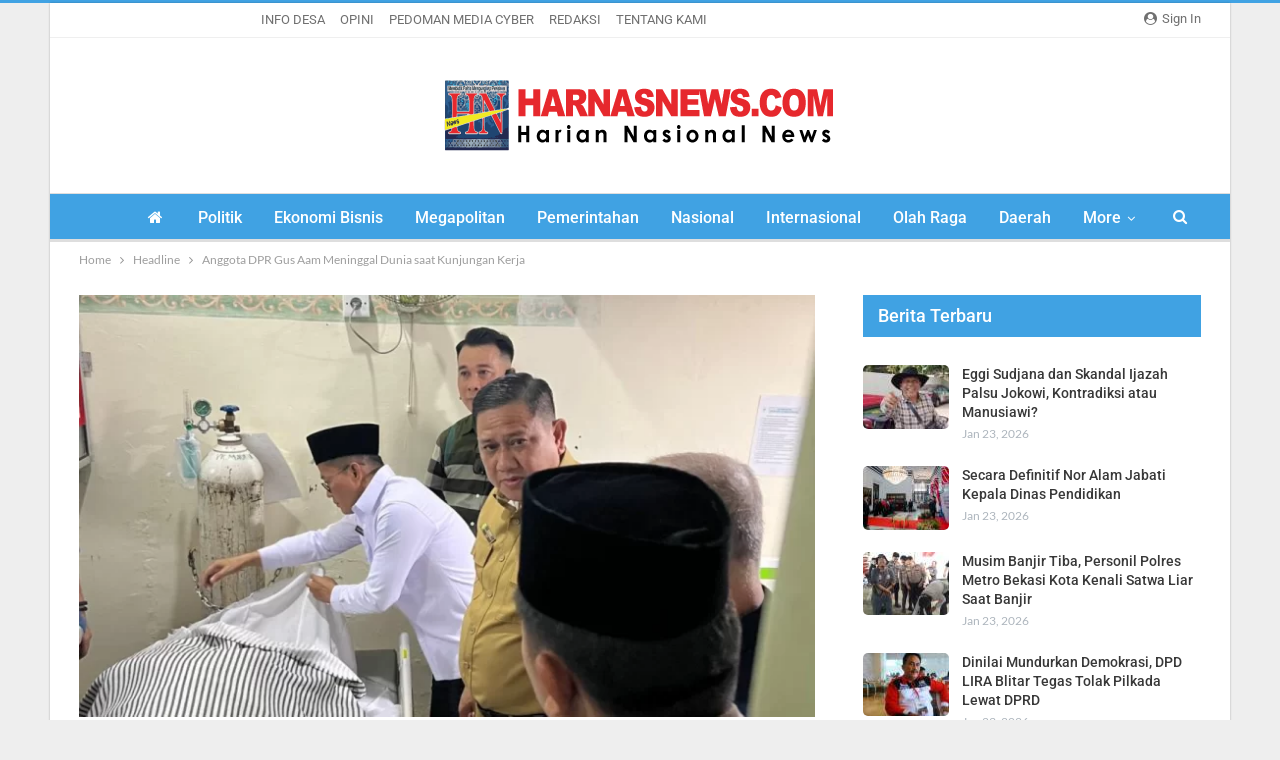

--- FILE ---
content_type: text/html; charset=UTF-8
request_url: https://www.harnasnews.com/anggota-dpr-gus-aam-meninggal-dunia-saat-kunjungan-kerja.html
body_size: 14974
content:
<!DOCTYPE html>
<!--[if IE 8]><html class="ie ie8" lang="id"> <![endif]-->
<!--[if IE 9]><html class="ie ie9" lang="id"> <![endif]-->
<!--[if gt IE 9]><!--><html lang="id"> <!--<![endif]--><head><meta charset="UTF-8"><meta http-equiv="X-UA-Compatible" content="IE=edge"><meta name="viewport" content="width=device-width, initial-scale=1.0"><link rel="pingback" href="https://www.harnasnews.com/xmlrpc.php"/><title>Anggota DPR Gus Aam Meninggal Dunia saat Kunjungan Kerja - Harnasnews.com</title><meta name="description" content="JAKARTA, Harnasnews - Anggota Komisi X DPR RI Mohammad Haerul Amri (Gus Aam) meninggal dunia saat melaksanakan kegiatan kunjungan kerja (kunker) di Palembang, Sumatera Selatan, Senin. &quot;Iya benar. Pas lagi kunker ke Sumatera Selatan, setelah makan siang beliau merasa kurang sehat,&quot; kata Anggota Komisi X DPR RI Khadafi. Kabar meninggalnya&hellip;"><meta name="robots" content="index, follow, max-snippet:-1, max-image-preview:large, max-video-preview:-1"><link rel="canonical" href="https://www.harnasnews.com/anggota-dpr-gus-aam-meninggal-dunia-saat-kunjungan-kerja.html"><meta property="og:url" content="https://www.harnasnews.com/anggota-dpr-gus-aam-meninggal-dunia-saat-kunjungan-kerja.html"><meta property="og:site_name" content="Harnasnews.com"><meta property="og:locale" content="id_ID"><meta property="og:type" content="article"><meta property="article:author" content=""><meta property="article:publisher" content=""><meta property="article:section" content="Headline"><meta property="article:tag" content="Anggota DPR"><meta property="article:tag" content="anggota DPR Gus Aam"><meta property="article:tag" content="anggota DPR Gus Aam meninggal"><meta property="article:tag" content="Anggota DPR Gus Aam meninggal dunia saat kunjungan kerja"><meta property="article:tag" content="Gus Aam meninggal dunia"><meta property="article:tag" content="Gus Aam meninggal dunia saat kunjungan kerja"><meta property="og:title" content="Anggota DPR Gus Aam Meninggal Dunia saat Kunjungan Kerja - Harnasnews.com"><meta property="og:description" content="JAKARTA, Harnasnews - Anggota Komisi X DPR RI Mohammad Haerul Amri (Gus Aam) meninggal dunia saat melaksanakan kegiatan kunjungan kerja (kunker) di Palembang, Sumatera Selatan, Senin. &quot;Iya benar. Pas lagi kunker ke Sumatera Selatan, setelah makan siang beliau merasa kurang sehat,&quot; kata Anggota Komisi X DPR RI Khadafi. Kabar meninggalnya&hellip;"><meta property="og:image" content="https://www.harnasnews.com/wp-content/uploads/2024/05/gus-aam.webp"><meta property="og:image:secure_url" content="https://www.harnasnews.com/wp-content/uploads/2024/05/gus-aam.webp"><meta property="og:image:width" content="1200"><meta property="og:image:height" content="675"><meta property="fb:pages" content=""><meta property="fb:admins" content=""><meta property="fb:app_id" content=""><meta name="twitter:card" content="summary"><meta name="twitter:site" content=""><meta name="twitter:creator" content=""><meta name="twitter:title" content="Anggota DPR Gus Aam Meninggal Dunia saat Kunjungan Kerja - Harnasnews.com"><meta name="twitter:description" content="JAKARTA, Harnasnews - Anggota Komisi X DPR RI Mohammad Haerul Amri (Gus Aam) meninggal dunia saat melaksanakan kegiatan kunjungan kerja (kunker) di Palembang, Sumatera Selatan, Senin. &quot;Iya benar. Pas lagi kunker ke Sumatera Selatan, setelah makan siang beliau merasa kurang sehat,&quot; kata Anggota Komisi X DPR RI Khadafi. Kabar meninggalnya&hellip;"><meta name="twitter:image" content="https://www.harnasnews.com/wp-content/uploads/2024/05/gus-aam-1024x576.webp"><link rel='dns-prefetch' href='//fonts.googleapis.com' /><link rel='dns-prefetch' href='//www.googletagmanager.com' /><link rel="alternate" type="application/rss+xml" title="Harnasnews.com &raquo; Feed" href="https://www.harnasnews.com/feed" /><link rel="alternate" type="application/rss+xml" title="Harnasnews.com &raquo; Umpan Komentar" href="https://www.harnasnews.com/comments/feed" /><link rel="alternate" type="application/rss+xml" title="Harnasnews.com &raquo; Anggota DPR Gus Aam Meninggal Dunia saat Kunjungan Kerja Umpan Komentar" href="https://www.harnasnews.com/anggota-dpr-gus-aam-meninggal-dunia-saat-kunjungan-kerja.html/feed" /> <script data-optimized="1" type="6b0f9fc3a2f4ed9c9b871532-text/javascript">window._wpemojiSettings={"baseUrl":"https:\/\/s.w.org\/images\/core\/emoji\/15.0.3\/72x72\/","ext":".png","svgUrl":"https:\/\/s.w.org\/images\/core\/emoji\/15.0.3\/svg\/","svgExt":".svg","source":{"concatemoji":"https:\/\/www.harnasnews.com\/wp-includes\/js\/wp-emoji-release.min.js?ver=6.5.5"}};
/*! This file is auto-generated */
!function(i,n){var o,s,e;function c(e){try{var t={supportTests:e,timestamp:(new Date).valueOf()};sessionStorage.setItem(o,JSON.stringify(t))}catch(e){}}function p(e,t,n){e.clearRect(0,0,e.canvas.width,e.canvas.height),e.fillText(t,0,0);var t=new Uint32Array(e.getImageData(0,0,e.canvas.width,e.canvas.height).data),r=(e.clearRect(0,0,e.canvas.width,e.canvas.height),e.fillText(n,0,0),new Uint32Array(e.getImageData(0,0,e.canvas.width,e.canvas.height).data));return t.every(function(e,t){return e===r[t]})}function u(e,t,n){switch(t){case"flag":return n(e,"\ud83c\udff3\ufe0f\u200d\u26a7\ufe0f","\ud83c\udff3\ufe0f\u200b\u26a7\ufe0f")?!1:!n(e,"\ud83c\uddfa\ud83c\uddf3","\ud83c\uddfa\u200b\ud83c\uddf3")&&!n(e,"\ud83c\udff4\udb40\udc67\udb40\udc62\udb40\udc65\udb40\udc6e\udb40\udc67\udb40\udc7f","\ud83c\udff4\u200b\udb40\udc67\u200b\udb40\udc62\u200b\udb40\udc65\u200b\udb40\udc6e\u200b\udb40\udc67\u200b\udb40\udc7f");case"emoji":return!n(e,"\ud83d\udc26\u200d\u2b1b","\ud83d\udc26\u200b\u2b1b")}return!1}function f(e,t,n){var r="undefined"!=typeof WorkerGlobalScope&&self instanceof WorkerGlobalScope?new OffscreenCanvas(300,150):i.createElement("canvas"),a=r.getContext("2d",{willReadFrequently:!0}),o=(a.textBaseline="top",a.font="600 32px Arial",{});return e.forEach(function(e){o[e]=t(a,e,n)}),o}function t(e){var t=i.createElement("script");t.src=e,t.defer=!0,i.head.appendChild(t)}"undefined"!=typeof Promise&&(o="wpEmojiSettingsSupports",s=["flag","emoji"],n.supports={everything:!0,everythingExceptFlag:!0},e=new Promise(function(e){i.addEventListener("DOMContentLoaded",e,{once:!0})}),new Promise(function(t){var n=function(){try{var e=JSON.parse(sessionStorage.getItem(o));if("object"==typeof e&&"number"==typeof e.timestamp&&(new Date).valueOf()<e.timestamp+604800&&"object"==typeof e.supportTests)return e.supportTests}catch(e){}return null}();if(!n){if("undefined"!=typeof Worker&&"undefined"!=typeof OffscreenCanvas&&"undefined"!=typeof URL&&URL.createObjectURL&&"undefined"!=typeof Blob)try{var e="postMessage("+f.toString()+"("+[JSON.stringify(s),u.toString(),p.toString()].join(",")+"));",r=new Blob([e],{type:"text/javascript"}),a=new Worker(URL.createObjectURL(r),{name:"wpTestEmojiSupports"});return void(a.onmessage=function(e){c(n=e.data),a.terminate(),t(n)})}catch(e){}c(n=f(s,u,p))}t(n)}).then(function(e){for(var t in e)n.supports[t]=e[t],n.supports.everything=n.supports.everything&&n.supports[t],"flag"!==t&&(n.supports.everythingExceptFlag=n.supports.everythingExceptFlag&&n.supports[t]);n.supports.everythingExceptFlag=n.supports.everythingExceptFlag&&!n.supports.flag,n.DOMReady=!1,n.readyCallback=function(){n.DOMReady=!0}}).then(function(){return e}).then(function(){var e;n.supports.everything||(n.readyCallback(),(e=n.source||{}).concatemoji?t(e.concatemoji):e.wpemoji&&e.twemoji&&(t(e.twemoji),t(e.wpemoji)))}))}((window,document),window._wpemojiSettings)</script> <style id='wp-emoji-styles-inline-css' type='text/css'>img.wp-smiley,img.emoji{display:inline !important;border:none !important;box-shadow:none !important;height:1em !important;width:1em !important;margin:0 .07em !important;vertical-align:-.1em !important;background:0 0 !important;padding:0 !important}</style><link data-optimized="1" rel='stylesheet' id='wp-block-library-css' href='https://www.harnasnews.com/wp-content/litespeed/css/ae82aa96edb554a9f9e0797f6b1630bd.css?ver=ad234' type='text/css' media='all' /><style id='classic-theme-styles-inline-css' type='text/css'>/*! This file is auto-generated */
.wp-block-button__link{color:#fff;background-color:#32373c;border-radius:9999px;box-shadow:none;text-decoration:none;padding:calc(.667em + 2px) calc(1.333em + 2px);font-size:1.125em}.wp-block-file__button{background:#32373c;color:#fff;text-decoration:none}</style><style id='global-styles-inline-css' type='text/css'>body{--wp--preset--color--black:#000;--wp--preset--color--cyan-bluish-gray:#abb8c3;--wp--preset--color--white:#fff;--wp--preset--color--pale-pink:#f78da7;--wp--preset--color--vivid-red:#cf2e2e;--wp--preset--color--luminous-vivid-orange:#ff6900;--wp--preset--color--luminous-vivid-amber:#fcb900;--wp--preset--color--light-green-cyan:#7bdcb5;--wp--preset--color--vivid-green-cyan:#00d084;--wp--preset--color--pale-cyan-blue:#8ed1fc;--wp--preset--color--vivid-cyan-blue:#0693e3;--wp--preset--color--vivid-purple:#9b51e0;--wp--preset--gradient--vivid-cyan-blue-to-vivid-purple:linear-gradient(135deg,rgba(6,147,227,1) 0%,#9b51e0 100%);--wp--preset--gradient--light-green-cyan-to-vivid-green-cyan:linear-gradient(135deg,#7adcb4 0%,#00d082 100%);--wp--preset--gradient--luminous-vivid-amber-to-luminous-vivid-orange:linear-gradient(135deg,rgba(252,185,0,1) 0%,rgba(255,105,0,1) 100%);--wp--preset--gradient--luminous-vivid-orange-to-vivid-red:linear-gradient(135deg,rgba(255,105,0,1) 0%,#cf2e2e 100%);--wp--preset--gradient--very-light-gray-to-cyan-bluish-gray:linear-gradient(135deg,#eee 0%,#a9b8c3 100%);--wp--preset--gradient--cool-to-warm-spectrum:linear-gradient(135deg,#4aeadc 0%,#9778d1 20%,#cf2aba 40%,#ee2c82 60%,#fb6962 80%,#fef84c 100%);--wp--preset--gradient--blush-light-purple:linear-gradient(135deg,#ffceec 0%,#9896f0 100%);--wp--preset--gradient--blush-bordeaux:linear-gradient(135deg,#fecda5 0%,#fe2d2d 50%,#6b003e 100%);--wp--preset--gradient--luminous-dusk:linear-gradient(135deg,#ffcb70 0%,#c751c0 50%,#4158d0 100%);--wp--preset--gradient--pale-ocean:linear-gradient(135deg,#fff5cb 0%,#b6e3d4 50%,#33a7b5 100%);--wp--preset--gradient--electric-grass:linear-gradient(135deg,#caf880 0%,#71ce7e 100%);--wp--preset--gradient--midnight:linear-gradient(135deg,#020381 0%,#2874fc 100%);--wp--preset--font-size--small:13px;--wp--preset--font-size--medium:20px;--wp--preset--font-size--large:36px;--wp--preset--font-size--x-large:42px;--wp--preset--spacing--20:.44rem;--wp--preset--spacing--30:.67rem;--wp--preset--spacing--40:1rem;--wp--preset--spacing--50:1.5rem;--wp--preset--spacing--60:2.25rem;--wp--preset--spacing--70:3.38rem;--wp--preset--spacing--80:5.06rem;--wp--preset--shadow--natural:6px 6px 9px rgba(0,0,0,.2);--wp--preset--shadow--deep:12px 12px 50px rgba(0,0,0,.4);--wp--preset--shadow--sharp:6px 6px 0px rgba(0,0,0,.2);--wp--preset--shadow--outlined:6px 6px 0px -3px rgba(255,255,255,1),6px 6px rgba(0,0,0,1);--wp--preset--shadow--crisp:6px 6px 0px rgba(0,0,0,1)}:where(.is-layout-flex){gap:.5em}:where(.is-layout-grid){gap:.5em}body .is-layout-flex{display:flex}body .is-layout-flex{flex-wrap:wrap;align-items:center}body .is-layout-flex>*{margin:0}body .is-layout-grid{display:grid}body .is-layout-grid>*{margin:0}:where(.wp-block-columns.is-layout-flex){gap:2em}:where(.wp-block-columns.is-layout-grid){gap:2em}:where(.wp-block-post-template.is-layout-flex){gap:1.25em}:where(.wp-block-post-template.is-layout-grid){gap:1.25em}.has-black-color{color:var(--wp--preset--color--black) !important}.has-cyan-bluish-gray-color{color:var(--wp--preset--color--cyan-bluish-gray) !important}.has-white-color{color:var(--wp--preset--color--white) !important}.has-pale-pink-color{color:var(--wp--preset--color--pale-pink) !important}.has-vivid-red-color{color:var(--wp--preset--color--vivid-red) !important}.has-luminous-vivid-orange-color{color:var(--wp--preset--color--luminous-vivid-orange) !important}.has-luminous-vivid-amber-color{color:var(--wp--preset--color--luminous-vivid-amber) !important}.has-light-green-cyan-color{color:var(--wp--preset--color--light-green-cyan) !important}.has-vivid-green-cyan-color{color:var(--wp--preset--color--vivid-green-cyan) !important}.has-pale-cyan-blue-color{color:var(--wp--preset--color--pale-cyan-blue) !important}.has-vivid-cyan-blue-color{color:var(--wp--preset--color--vivid-cyan-blue) !important}.has-vivid-purple-color{color:var(--wp--preset--color--vivid-purple) !important}.has-black-background-color{background-color:var(--wp--preset--color--black) !important}.has-cyan-bluish-gray-background-color{background-color:var(--wp--preset--color--cyan-bluish-gray) !important}.has-white-background-color{background-color:var(--wp--preset--color--white) !important}.has-pale-pink-background-color{background-color:var(--wp--preset--color--pale-pink) !important}.has-vivid-red-background-color{background-color:var(--wp--preset--color--vivid-red) !important}.has-luminous-vivid-orange-background-color{background-color:var(--wp--preset--color--luminous-vivid-orange) !important}.has-luminous-vivid-amber-background-color{background-color:var(--wp--preset--color--luminous-vivid-amber) !important}.has-light-green-cyan-background-color{background-color:var(--wp--preset--color--light-green-cyan) !important}.has-vivid-green-cyan-background-color{background-color:var(--wp--preset--color--vivid-green-cyan) !important}.has-pale-cyan-blue-background-color{background-color:var(--wp--preset--color--pale-cyan-blue) !important}.has-vivid-cyan-blue-background-color{background-color:var(--wp--preset--color--vivid-cyan-blue) !important}.has-vivid-purple-background-color{background-color:var(--wp--preset--color--vivid-purple) !important}.has-black-border-color{border-color:var(--wp--preset--color--black) !important}.has-cyan-bluish-gray-border-color{border-color:var(--wp--preset--color--cyan-bluish-gray) !important}.has-white-border-color{border-color:var(--wp--preset--color--white) !important}.has-pale-pink-border-color{border-color:var(--wp--preset--color--pale-pink) !important}.has-vivid-red-border-color{border-color:var(--wp--preset--color--vivid-red) !important}.has-luminous-vivid-orange-border-color{border-color:var(--wp--preset--color--luminous-vivid-orange) !important}.has-luminous-vivid-amber-border-color{border-color:var(--wp--preset--color--luminous-vivid-amber) !important}.has-light-green-cyan-border-color{border-color:var(--wp--preset--color--light-green-cyan) !important}.has-vivid-green-cyan-border-color{border-color:var(--wp--preset--color--vivid-green-cyan) !important}.has-pale-cyan-blue-border-color{border-color:var(--wp--preset--color--pale-cyan-blue) !important}.has-vivid-cyan-blue-border-color{border-color:var(--wp--preset--color--vivid-cyan-blue) !important}.has-vivid-purple-border-color{border-color:var(--wp--preset--color--vivid-purple) !important}.has-vivid-cyan-blue-to-vivid-purple-gradient-background{background:var(--wp--preset--gradient--vivid-cyan-blue-to-vivid-purple) !important}.has-light-green-cyan-to-vivid-green-cyan-gradient-background{background:var(--wp--preset--gradient--light-green-cyan-to-vivid-green-cyan) !important}.has-luminous-vivid-amber-to-luminous-vivid-orange-gradient-background{background:var(--wp--preset--gradient--luminous-vivid-amber-to-luminous-vivid-orange) !important}.has-luminous-vivid-orange-to-vivid-red-gradient-background{background:var(--wp--preset--gradient--luminous-vivid-orange-to-vivid-red) !important}.has-very-light-gray-to-cyan-bluish-gray-gradient-background{background:var(--wp--preset--gradient--very-light-gray-to-cyan-bluish-gray) !important}.has-cool-to-warm-spectrum-gradient-background{background:var(--wp--preset--gradient--cool-to-warm-spectrum) !important}.has-blush-light-purple-gradient-background{background:var(--wp--preset--gradient--blush-light-purple) !important}.has-blush-bordeaux-gradient-background{background:var(--wp--preset--gradient--blush-bordeaux) !important}.has-luminous-dusk-gradient-background{background:var(--wp--preset--gradient--luminous-dusk) !important}.has-pale-ocean-gradient-background{background:var(--wp--preset--gradient--pale-ocean) !important}.has-electric-grass-gradient-background{background:var(--wp--preset--gradient--electric-grass) !important}.has-midnight-gradient-background{background:var(--wp--preset--gradient--midnight) !important}.has-small-font-size{font-size:var(--wp--preset--font-size--small) !important}.has-medium-font-size{font-size:var(--wp--preset--font-size--medium) !important}.has-large-font-size{font-size:var(--wp--preset--font-size--large) !important}.has-x-large-font-size{font-size:var(--wp--preset--font-size--x-large) !important}.wp-block-navigation a:where(:not(.wp-element-button)){color:inherit}:where(.wp-block-post-template.is-layout-flex){gap:1.25em}:where(.wp-block-post-template.is-layout-grid){gap:1.25em}:where(.wp-block-columns.is-layout-flex){gap:2em}:where(.wp-block-columns.is-layout-grid){gap:2em}.wp-block-pullquote{font-size:1.5em;line-height:1.6}</style><link data-optimized="1" rel='stylesheet' id='publisher-child-css' href='https://www.harnasnews.com/wp-content/litespeed/css/33f455df95f7393e29834a39e0c167a9.css?ver=2357a' type='text/css' media='all' /><link data-optimized="1" rel='stylesheet' id='better-framework-main-fonts-css' href='https://www.harnasnews.com/wp-content/litespeed/css/a774750063c8e9642c57aae020d54057.css?ver=54057' type='text/css' media='all' /> <script type="6b0f9fc3a2f4ed9c9b871532-text/javascript" src="https://www.harnasnews.com/wp-includes/js/jquery/jquery.min.js?ver=3.7.1" id="jquery-core-js"></script> <script data-optimized="1" type="6b0f9fc3a2f4ed9c9b871532-text/javascript" src="https://www.harnasnews.com/wp-content/litespeed/js/7418e535320958b08a89e0a8f447a102.js?ver=27486" id="jquery-migrate-js"></script> <!--[if lt IE 9]> <script type="text/javascript" src="https://www.harnasnews.com/wp-content/themes/publisher/includes/libs/better-framework/assets/js/html5shiv.min.js?ver=3.11.2" id="bf-html5shiv-js"></script> <![endif]-->
<!--[if lt IE 9]> <script type="text/javascript" src="https://www.harnasnews.com/wp-content/themes/publisher/includes/libs/better-framework/assets/js/respond.min.js?ver=3.11.2" id="bf-respond-js"></script> <![endif]--><link rel="https://api.w.org/" href="https://www.harnasnews.com/wp-json/" /><link rel="alternate" type="application/json" href="https://www.harnasnews.com/wp-json/wp/v2/posts/162642" /><meta name="generator" content="WordPress 6.5.5" /><link rel='shortlink' href='https://www.harnasnews.com/?p=162642' /><link rel="alternate" type="application/json+oembed" href="https://www.harnasnews.com/wp-json/oembed/1.0/embed?url=https%3A%2F%2Fwww.harnasnews.com%2Fanggota-dpr-gus-aam-meninggal-dunia-saat-kunjungan-kerja.html" /><link rel="alternate" type="text/xml+oembed" href="https://www.harnasnews.com/wp-json/oembed/1.0/embed?url=https%3A%2F%2Fwww.harnasnews.com%2Fanggota-dpr-gus-aam-meninggal-dunia-saat-kunjungan-kerja.html&#038;format=xml" />
<script async src="https://pagead2.googlesyndication.com/pagead/js/adsbygoogle.js?client=ca-pub-1540657617503879" crossorigin="anonymous" type="6b0f9fc3a2f4ed9c9b871532-text/javascript"></script><meta name="generator" content="Site Kit by Google 1.150.0" /><script data-ad-client="ca-pub-9012110725046799" async src="https://pagead2.googlesyndication.com/pagead/js/adsbygoogle.js" type="6b0f9fc3a2f4ed9c9b871532-text/javascript"></script><meta name="generator" content="Powered by WPBakery Page Builder - drag and drop page builder for WordPress."/> <script type="application/ld+json">{
    "@context": "http:\/\/schema.org\/",
    "@type": "Organization",
    "@id": "#organization",
    "logo": {
        "@type": "ImageObject",
        "url": "https:\/\/www.harnasnews.com\/wp-content\/uploads\/2019\/08\/logo-harnas-OK-BOS.png"
    },
    "url": "https:\/\/www.harnasnews.com\/",
    "name": "Harnasnews.com",
    "description": "Harian Nasional News Group"
}</script> <script type="application/ld+json">{
    "@context": "http:\/\/schema.org\/",
    "@type": "WebSite",
    "name": "Harnasnews.com",
    "alternateName": "Harian Nasional News Group",
    "url": "https:\/\/www.harnasnews.com\/"
}</script> <script type="application/ld+json">{
    "@context": "http:\/\/schema.org\/",
    "@type": "BlogPosting",
    "headline": "Anggota DPR Gus Aam Meninggal Dunia saat Kunjungan Kerja",
    "description": "JAKARTA, Harnasnews - Anggota Komisi X DPR RI Mohammad Haerul Amri (Gus Aam) meninggal dunia saat melaksanakan kegiatan kunjungan kerja (kunker) di Palembang, Sumatera Selatan, Senin.\"Iya benar. Pas lagi kunker ke Sumatera Selatan, setelah makan sian",
    "datePublished": "2024-05-06",
    "dateModified": "2024-05-06",
    "author": {
        "@type": "Person",
        "@id": "#person-Harnasnews",
        "name": "Harnasnews"
    },
    "image": {
        "@type": "ImageObject",
        "url": "https:\/\/www.harnasnews.com\/wp-content\/uploads\/2024\/05\/gus-aam.webp",
        "width": 1200,
        "height": 675
    },
    "interactionStatistic": [
        {
            "@type": "InteractionCounter",
            "interactionType": "http:\/\/schema.org\/CommentAction",
            "userInteractionCount": "0"
        }
    ],
    "publisher": {
        "@id": "#organization"
    },
    "mainEntityOfPage": "https:\/\/www.harnasnews.com\/anggota-dpr-gus-aam-meninggal-dunia-saat-kunjungan-kerja.html"
}</script> <link data-optimized="1" rel='stylesheet' id='bf-minifed-css-1' href='https://www.harnasnews.com/wp-content/litespeed/css/4a3bc2279eb5fd790ed82188e3c91e8c.css?ver=91e8c' type='text/css' media='all' /><link data-optimized="1" rel='stylesheet' id='7.9.0-1769157751' href='https://www.harnasnews.com/wp-content/litespeed/css/bd6968dbd540d93052ce517f1bbc899c.css?ver=c899c' type='text/css' media='all' /><link rel="icon" href="https://www.harnasnews.com/wp-content/uploads/2021/05/HARNAS-150x150.jpg" sizes="32x32" /><link rel="icon" href="https://www.harnasnews.com/wp-content/uploads/2021/05/HARNAS.jpg" sizes="192x192" /><link rel="apple-touch-icon" href="https://www.harnasnews.com/wp-content/uploads/2021/05/HARNAS.jpg" /><meta name="msapplication-TileImage" content="https://www.harnasnews.com/wp-content/uploads/2021/05/HARNAS.jpg" /><style>.post-summary{display:none}.bs-slider-1-item .img-cont:after{-webkit-transition:all .35s;-moz-transition:all .35s;-o-transition:all .35s;transition:all .35s;background:-moz-linear-gradient(top,rgba(0,0,0,0) 0,rgba(0,0,0,.65) 100%);background:-webkit-gradient(linear,left top,left bottom,color-stop(0,rgba(0,0,0,0)),color-stop(100%,rgba(0,0,0,.55)));background:-webkit-linear-gradient(top,rgba(0,0,0,0) 0,rgba(0,0,0,.55) 100%);background:-o-linear-gradient(top,rgba(0,0,0,0) 0,rgba(0,0,0,.55) 100%);background:-ms-linear-gradient(top,rgba(0,0,0,0) 0,rgba(0,0,0,.55) 100%);background:linear-gradient(to bottom,rgba(0,0,0,0) 0,#40a2e3 100%);content:'';position:absolute;left:0;right:0;bottom:0;height:160px;border-radius:20px}.bs-slider-item .img-cont{border-radius:20px}.img-holder.b-loaded,body.bs-ll-d .img-holder{transition:opacity .2s ease-in-out;opacity:1;border-radius:5px}.listing-modern-grid.slider-overlay-simple-gr .listing-mg-item .img-cont:after{background:-moz-linear-gradient(top,rgba(0,0,0,0) 0,rgba(0,0,0,.65) 100%);background:-webkit-gradient(linear,left top,left bottom,color-stop(0,rgba(0,0,0,0)),color-stop(100%,rgba(0,0,0,.65)));background:-webkit-linear-gradient(top,rgba(0,0,0,0) 0,rgba(0,0,0,.65) 100%);background:-o-linear-gradient(top,rgba(0,0,0,0) 0,rgba(0,0,0,.65) 100%);background:-ms-linear-gradient(top,rgba(0,0,0,0) 0,rgba(0,0,0,.65) 100%);background:linear-gradient(to bottom,rgba(0,0,0,0) 0,#40a2e3 100%);top:auto;height:75%}.listing.columns-4 .listing-item,.mega-links.columns-4>.menu-item{width:25%;float:left;border-radius:10px}@media(max-width:767px){bs-slider-1 .bs-slider-1-item .post-meta{display:none}.bs-slider-1 .bs-slider-1-item>.item-content:before{padding-top:110% !important}.bs-slider-1 .bs-slider-1-item .title a{font-size:75%;line-height:120%;font-weight:900;display:inline-block}.bs-slider-1 .bs-slider-1-item .content-container{left:0;right:0;padding:0 20px 20px}.bs-slider-1 .better-direction-nav .better-prev{left:-20px;opacity:0}.bs-slider-1:hover .better-direction-nav .better-prev{left:10px;opacity:1}.bs-slider-1 .better-direction-nav .better-next{right:-20px;opacity:0}.bs-slider-1:hover .better-direction-nav .better-next{right:10px;opacity:1}}}</style>
<noscript><style>.wpb_animate_when_almost_visible { opacity: 1; }</style></noscript></head><body data-rsssl=1 class="post-template-default single single-post postid-162642 single-format-standard bs-theme bs-publisher bs-publisher-clean-magazine active-light-box active-top-line ltr close-rh page-layout-2-col-right boxed main-menu-sticky-smart active-ajax-search single-prim-cat-13381 single-cat-13381 single-cat-316 single-cat-11  wpb-js-composer js-comp-ver-6.5.0 vc_responsive bs-ll-d" dir="ltr"><div class="main-wrap content-main-wrap"><header id="header" class="site-header header-style-1 full-width" itemscope="itemscope" itemtype="https://schema.org/WPHeader"><section class="topbar topbar-style-1 hidden-xs hidden-xs"><div class="content-wrap"><div class="container"><div class="topbar-inner clearfix"><div class="section-links">
<a class="topbar-sign-in "
data-toggle="modal" data-target="#bsLoginModal">
<i class="fa fa-user-circle"></i> Sign in							</a><div class="modal sign-in-modal fade" id="bsLoginModal" tabindex="-1" role="dialog"
style="display: none"><div class="modal-dialog" role="document"><div class="modal-content">
<span class="close-modal" data-dismiss="modal" aria-label="Close"><i
class="fa fa-close"></i></span><div class="modal-body"><div id="form_59588_" class="bs-shortcode bs-login-shortcode "><div class="bs-login bs-type-login"  style="display:none"><div class="bs-login-panel bs-login-sign-panel bs-current-login-panel"><form name="loginform"
action="https://www.harnasnews.com/wp-login.php" method="post"><div class="login-header">
<span class="login-icon fa fa-user-circle main-color"></span><p>Welcome, Login to your account.</p></div><div class="login-field login-username">
<input type="text" name="log" id="form_59588_user_login" class="input"
value="" size="20"
placeholder="Username or Email..." required/></div><div class="login-field login-password">
<input type="password" name="pwd" id="form_59588_user_pass"
class="input"
value="" size="20" placeholder="Password..."
required/></div><div class="login-field">
<a href="https://www.harnasnews.com/wp-login.php?action=lostpassword&redirect_to=https%3A%2F%2Fwww.harnasnews.com%2Fanggota-dpr-gus-aam-meninggal-dunia-saat-kunjungan-kerja.html&backend"
class="go-reset-panel">Forget password?</a><span class="login-remember">
<input class="remember-checkbox" name="rememberme" type="checkbox"
id="form_59588_rememberme"
value="forever"  />
<label class="remember-label">Remember me</label>
</span></div><div class="login-field login-submit">
<input type="submit" name="wp-submit"
class="button-primary login-btn"
value="Log In"/>
<input type="hidden" name="redirect_to" value="https://www.harnasnews.com/anggota-dpr-gus-aam-meninggal-dunia-saat-kunjungan-kerja.html"/></div></form></div><div class="bs-login-panel bs-login-reset-panel"><span class="go-login-panel"><i
class="fa fa-angle-left"></i> Sign in</span><div class="bs-login-reset-panel-inner"><div class="login-header">
<span class="login-icon fa fa-support"></span><p>Recover your password.</p><p>A password will be e-mailed to you.</p></div><form name="lostpasswordform" id="form_59588_lostpasswordform"
action="https://www.harnasnews.com/wp-login.php?action=lostpassword"
method="post"><div class="login-field reset-username">
<input type="text" name="user_login" class="input" value=""
placeholder="Username or Email..."
required/></div><div class="login-field reset-submit"><input type="hidden" name="redirect_to" value=""/>
<input type="submit" name="wp-submit" class="login-btn"
value="Send My Password"/></div></form></div></div></div></div></div></div></div></div></div><div class="section-menu"><div id="menu-top" class="menu top-menu-wrapper" role="navigation" itemscope="itemscope" itemtype="https://schema.org/SiteNavigationElement"><nav class="top-menu-container"><ul id="top-navigation" class="top-menu menu clearfix bsm-pure"><li id="topbar-date" class="menu-item menu-item-date">
<span
class="topbar-date">Jumat, Januari 23, 2026</span></li><li id="menu-item-9402" class="menu-item menu-item-type-taxonomy menu-item-object-category menu-term-310 better-anim-fade menu-item-9402"><a href="https://www.harnasnews.com/category/info-desa">INFO DESA</a></li><li id="menu-item-9403" class="menu-item menu-item-type-taxonomy menu-item-object-category menu-term-13 better-anim-fade menu-item-9403"><a href="https://www.harnasnews.com/category/opini">OPINI</a></li><li id="menu-item-20576" class="menu-item menu-item-type-post_type menu-item-object-page better-anim-fade menu-item-20576"><a href="https://www.harnasnews.com/pedoman-media-cyber">PEDOMAN MEDIA CYBER</a></li><li id="menu-item-114359" class="menu-item menu-item-type-post_type menu-item-object-page better-anim-fade menu-item-114359"><a href="https://www.harnasnews.com/bok-redaksi">REDAKSI</a></li><li id="menu-item-114360" class="menu-item menu-item-type-post_type menu-item-object-page better-anim-fade menu-item-114360"><a href="https://www.harnasnews.com/home/tentang-kami">TENTANG KAMI</a></li></ul></nav></div></div></div></div></div></section><div class="header-inner"><div class="content-wrap"><div class="container"><div id="site-branding" class="site-branding"><p  id="site-title" class="logo h1 img-logo">
<a href="https://www.harnasnews.com/" itemprop="url" rel="home">
<img id="site-logo" src="https://www.harnasnews.com/wp-content/uploads/2019/08/logo-harnas-OK-BOS.png.webp"
alt="Harnasnews.com"  /><span class="site-title">Harnasnews.com - Harian Nasional News Group</span>
</a></p></div></div></div></div><div id="menu-main" class="menu main-menu-wrapper show-search-item menu-actions-btn-width-1" role="navigation" itemscope="itemscope" itemtype="https://schema.org/SiteNavigationElement"><div class="main-menu-inner"><div class="content-wrap"><div class="container"><nav class="main-menu-container"><ul id="main-navigation" class="main-menu menu bsm-pure clearfix"><li id="menu-item-695" class="menu-have-icon menu-icon-type-fontawesome menu-item menu-item-type-post_type menu-item-object-page menu-item-home menu-title-hide better-anim-fade menu-badge-right menu-have-badge menu-item-695"><a href="https://www.harnasnews.com/"><i class="bf-icon  fa fa-home"></i><span class="hidden">Home</span><span class="better-custom-badge">Home</span></a></li><li id="menu-item-690" class="menu-item menu-item-type-taxonomy menu-item-object-category current-post-ancestor current-menu-parent current-post-parent menu-term-11 better-anim-fade menu-item-690"><a href="https://www.harnasnews.com/category/hukum-kriminal">Politik</a></li><li id="menu-item-114357" class="menu-item menu-item-type-taxonomy menu-item-object-category menu-term-9 better-anim-fade menu-item-114357"><a href="https://www.harnasnews.com/category/editorial">Ekonomi Bisnis</a></li><li id="menu-item-689" class="menu-item menu-item-type-taxonomy menu-item-object-category menu-term-10 better-anim-fade menu-item-689"><a href="https://www.harnasnews.com/category/ekonomi-dan-bisnis">Megapolitan</a></li><li id="menu-item-114358" class="menu-item menu-item-type-taxonomy menu-item-object-category menu-term-13367 better-anim-fade menu-item-114358"><a href="https://www.harnasnews.com/category/pemerintahan">Pemerintahan</a></li><li id="menu-item-114361" class="menu-item menu-item-type-taxonomy menu-item-object-category current-post-ancestor current-menu-parent current-post-parent menu-term-316 better-anim-fade menu-item-114361"><a href="https://www.harnasnews.com/category/nasional">Nasional</a></li><li id="menu-item-114362" class="menu-item menu-item-type-taxonomy menu-item-object-category menu-term-318 better-anim-fade menu-item-114362"><a href="https://www.harnasnews.com/category/internasional">Internasional</a></li><li id="menu-item-114363" class="menu-item menu-item-type-taxonomy menu-item-object-category menu-term-12 better-anim-fade menu-item-114363"><a href="https://www.harnasnews.com/category/olah-raga">Olah Raga</a></li><li id="menu-item-114364" class="menu-item menu-item-type-taxonomy menu-item-object-category menu-term-321 better-anim-fade menu-item-114364"><a href="https://www.harnasnews.com/category/info-daerah">Daerah</a></li><li id="menu-item-114365" class="menu-item menu-item-type-taxonomy menu-item-object-category menu-term-13 better-anim-fade menu-item-114365"><a href="https://www.harnasnews.com/category/opini">Opini</a></li><li id="menu-item-692" class="menu-item menu-item-type-taxonomy menu-item-object-category menu-term-14 better-anim-fade menu-item-692"><a href="https://www.harnasnews.com/category/pariwisata">Pariwisata</a></li><li id="menu-item-114366" class="menu-item menu-item-type-taxonomy menu-item-object-category menu-term-1 better-anim-fade menu-item-114366"><a href="https://www.harnasnews.com/category/kanal">UMKM</a></li><li id="menu-item-114367" class="menu-item menu-item-type-taxonomy menu-item-object-category menu-term-18 better-anim-fade menu-item-114367"><a href="https://www.harnasnews.com/category/politik-dan-pemerintahan">TNI/Polri</a></li><li id="menu-item-114368" class="menu-item menu-item-type-taxonomy menu-item-object-category menu-term-13365 better-anim-fade menu-item-114368"><a href="https://www.harnasnews.com/category/entertainment">Entertainment</a></li></ul><div class="menu-action-buttons width-1"><div class="search-container close">
<span class="search-handler"><i class="fa fa-search"></i></span><div class="search-box clearfix"><form role="search" method="get" class="search-form clearfix" action="https://www.harnasnews.com">
<input type="search" class="search-field"
placeholder="Search..."
value="" name="s"
title="Search for:"
autocomplete="off">
<input type="submit" class="search-submit" value="Search"></form></div></div></div></nav></div></div></div></div></header><div class="rh-header clearfix light deferred-block-exclude"><div class="rh-container clearfix"><div class="menu-container close">
<span class="menu-handler"><span class="lines"></span></span></div><div class="logo-container rh-img-logo">
<a href="https://www.harnasnews.com/" itemprop="url" rel="home">
<img src="https://www.harnasnews.com/wp-content/uploads/2019/08/logo-harnas-OK-BOS.png.webp"
alt="Harnasnews.com"  />				</a></div></div></div><nav role="navigation" aria-label="Breadcrumbs" class="bf-breadcrumb clearfix bc-top-style"><div class="container bf-breadcrumb-container"><ul class="bf-breadcrumb-items" itemscope itemtype="http://schema.org/BreadcrumbList"><meta name="numberOfItems" content="3" /><meta name="itemListOrder" content="Ascending" /><li itemprop="itemListElement" itemscope itemtype="http://schema.org/ListItem" class="bf-breadcrumb-item bf-breadcrumb-begin"><a itemprop="item" href="https://www.harnasnews.com" rel="home"><span itemprop="name">Home</span></a><meta itemprop="position" content="1" /></li><li itemprop="itemListElement" itemscope itemtype="http://schema.org/ListItem" class="bf-breadcrumb-item"><a itemprop="item" href="https://www.harnasnews.com/category/headline" ><span itemprop="name">Headline</span></a><meta itemprop="position" content="2" /></li><li itemprop="itemListElement" itemscope itemtype="http://schema.org/ListItem" class="bf-breadcrumb-item bf-breadcrumb-end"><span itemprop="name">Anggota DPR Gus Aam Meninggal Dunia saat Kunjungan Kerja</span><meta itemprop="item" content="https://www.harnasnews.com/anggota-dpr-gus-aam-meninggal-dunia-saat-kunjungan-kerja.html"/><meta itemprop="position" content="3" /></li></ul></div></nav><div class="content-wrap"><main id="content" class="content-container"><div class="container layout-2-col layout-2-col-1 layout-right-sidebar layout-bc-before post-template-10"><div class="row main-section"><div class="col-sm-8 content-column"><div class="single-container"><article id="post-162642" class="post-162642 post type-post status-publish format-standard has-post-thumbnail  category-headline category-nasional category-hukum-kriminal tag-anggota-dpr tag-anggota-dpr-gus-aam tag-anggota-dpr-gus-aam-meninggal tag-anggota-dpr-gus-aam-meninggal-dunia-saat-kunjungan-kerja tag-gus-aam-meninggal-dunia tag-gus-aam-meninggal-dunia-saat-kunjungan-kerja single-post-content"><div class="single-featured"><img  src="https://www.harnasnews.com/wp-content/uploads/2024/05/gus-aam-750x430.webp" width="750" height="430" alt=""></div><div class="post-header-inner"><div class="post-header-title"><div class="term-badges floated"><span class="term-badge term-13381"><a href="https://www.harnasnews.com/category/headline">Headline</a></span><span class="term-badge term-316"><a href="https://www.harnasnews.com/category/nasional">Nasional</a></span><span class="term-badge term-11"><a href="https://www.harnasnews.com/category/hukum-kriminal">POLITIK</a></span></div><h1 class="single-post-title">
<span class="post-title" itemprop="headline">Anggota DPR Gus Aam Meninggal Dunia saat Kunjungan Kerja</span></h1><div class="post-meta single-post-meta">
<a href="https://www.harnasnews.com/author/harnasnews"
title="Browse Author Articles"
class="post-author-a post-author-avatar">
<span class="post-author-name">By <b>Harnasnews</b></span>		</a>
<span class="time"><time class="post-published updated"
datetime="2024-05-06T19:48:45+07:00">On <b>Mei 6, 2024</b></time></span></div></div></div><div class="post-share single-post-share top-share clearfix style-3"><div class="post-share-btn-group"></div><div class="share-handler-wrap ">
<span class="share-handler post-share-btn rank-default">
<i class="bf-icon  fa fa-share-alt"></i>						<b class="text">Share</b>
</span>
<span class="social-item whatsapp"><a href="whatsapp://send?text=Anggota DPR Gus Aam Meninggal Dunia saat Kunjungan Kerja %0A%0A https%3A%2F%2Fwww.harnasnews.com%2Fanggota-dpr-gus-aam-meninggal-dunia-saat-kunjungan-kerja.html" target="_blank" rel="nofollow noreferrer" class="bs-button-el" onclick="if (!window.__cfRLUnblockHandlers) return false; window.open(this.href, 'share-whatsapp','left=50,top=50,width=600,height=320,toolbar=0'); return false;" data-cf-modified-6b0f9fc3a2f4ed9c9b871532-=""><span class="icon"><i class="bf-icon fa fa-whatsapp"></i></span></a></span><span class="social-item facebook"><a href="https://www.facebook.com/sharer.php?u=https%3A%2F%2Fwww.harnasnews.com%2Fanggota-dpr-gus-aam-meninggal-dunia-saat-kunjungan-kerja.html" target="_blank" rel="nofollow noreferrer" class="bs-button-el" onclick="if (!window.__cfRLUnblockHandlers) return false; window.open(this.href, 'share-facebook','left=50,top=50,width=600,height=320,toolbar=0'); return false;" data-cf-modified-6b0f9fc3a2f4ed9c9b871532-=""><span class="icon"><i class="bf-icon fa fa-facebook"></i></span></a></span><span class="social-item twitter"><a href="https://twitter.com/share?text=Anggota DPR Gus Aam Meninggal Dunia saat Kunjungan Kerja&url=https%3A%2F%2Fwww.harnasnews.com%2Fanggota-dpr-gus-aam-meninggal-dunia-saat-kunjungan-kerja.html" target="_blank" rel="nofollow noreferrer" class="bs-button-el" onclick="if (!window.__cfRLUnblockHandlers) return false; window.open(this.href, 'share-twitter','left=50,top=50,width=600,height=320,toolbar=0'); return false;" data-cf-modified-6b0f9fc3a2f4ed9c9b871532-=""><span class="icon"><i class="bf-icon fa fa-twitter"></i></span></a></span><span class="social-item google_plus"><a href="https://plus.google.com/share?url=https%3A%2F%2Fwww.harnasnews.com%2Fanggota-dpr-gus-aam-meninggal-dunia-saat-kunjungan-kerja.html" target="_blank" rel="nofollow noreferrer" class="bs-button-el" onclick="if (!window.__cfRLUnblockHandlers) return false; window.open(this.href, 'share-google_plus','left=50,top=50,width=600,height=320,toolbar=0'); return false;" data-cf-modified-6b0f9fc3a2f4ed9c9b871532-=""><span class="icon"><i class="bf-icon fa fa-google"></i></span></a></span><span class="social-item telegram"><a href="https://telegram.me/share/url?url=https%3A%2F%2Fwww.harnasnews.com%2Fanggota-dpr-gus-aam-meninggal-dunia-saat-kunjungan-kerja.html&text=Anggota DPR Gus Aam Meninggal Dunia saat Kunjungan Kerja" target="_blank" rel="nofollow noreferrer" class="bs-button-el" onclick="if (!window.__cfRLUnblockHandlers) return false; window.open(this.href, 'share-telegram','left=50,top=50,width=600,height=320,toolbar=0'); return false;" data-cf-modified-6b0f9fc3a2f4ed9c9b871532-=""><span class="icon"><i class="bf-icon fa fa-send"></i></span></a></span><span class="social-item line"><a href="https://line.me/R/msg/text/?Anggota DPR Gus Aam Meninggal Dunia saat Kunjungan Kerja%0D%0Ahttps%3A%2F%2Fwww.harnasnews.com%2Fanggota-dpr-gus-aam-meninggal-dunia-saat-kunjungan-kerja.html" target="_blank" rel="nofollow noreferrer" class="bs-button-el" onclick="if (!window.__cfRLUnblockHandlers) return false; window.open(this.href, 'share-line','left=50,top=50,width=600,height=320,toolbar=0'); return false;" data-cf-modified-6b0f9fc3a2f4ed9c9b871532-=""><span class="icon"><i class="bf-icon bsfi-line"></i></span></a></span></div></div><div class="entry-content clearfix single-post-content"><p style="text-align: justify;"><strong>JAKARTA, Harnasnews</strong> &#8211; Anggota Komisi X DPR RI Mohammad Haerul Amri (Gus Aam) meninggal dunia saat melaksanakan kegiatan kunjungan kerja (kunker) di Palembang, Sumatera Selatan, Senin.</p><p>&#8220;Iya benar. Pas lagi kunker ke Sumatera Selatan, setelah makan siang beliau merasa kurang sehat,&#8221; kata Anggota Komisi X DPR RI Khadafi.</p><div class="bs-irp left bs-irp-thumbnail-1"><div class="bs-irp-heading">
<span class="h-text heading-typo">Related Posts</span></div><div class="bs-pagination-wrapper main-term-none none "><div class="listing listing-thumbnail listing-tb-1 clearfix columns-1"><div class="post-193372 type-post format-standard has-post-thumbnail   listing-item listing-item-thumbnail listing-item-tb-1 main-term-13381"><div class="item-inner clearfix"><div class="featured featured-type-featured-image">
<a  title="Eggi Sudjana dan Skandal Ijazah Palsu Jokowi, Kontradiksi atau Manusiawi?" style="background-image: url(https://www.harnasnews.com/wp-content/uploads/2026/01/IMG-20260123-WA0001-86x64.jpg);" data-bsrjs="https://www.harnasnews.com/wp-content/uploads/2026/01/IMG-20260123-WA0001-210x136.jpg"						class="img-holder" href="https://www.harnasnews.com/eggi-sudjana-dan-skandal-ijazah-palsu-jokowi-kontradiksi-atau-manusiawi.html"></a></div><p class="title">		<a href="https://www.harnasnews.com/eggi-sudjana-dan-skandal-ijazah-palsu-jokowi-kontradiksi-atau-manusiawi.html" class="post-url post-title">
Eggi Sudjana dan Skandal Ijazah Palsu Jokowi, Kontradiksi atau Manusiawi?		</a></p><div class="post-meta"><span class="time"><time class="post-published updated"
datetime="2026-01-23T15:42:22+07:00">Jan 23, 2026</time></span></div></div></div ><div class="post-193351 type-post format-standard has-post-thumbnail   listing-item listing-item-thumbnail listing-item-tb-1 main-term-321"><div class="item-inner clearfix"><div class="featured featured-type-featured-image">
<a  title="Dinilai Mundurkan Demokrasi, DPD LIRA Blitar Tegas Tolak Pilkada Lewat DPRD" style="background-image: url(https://www.harnasnews.com/wp-content/uploads/2026/01/IMG-20260123-WA0004-86x64.jpg);" data-bsrjs="https://www.harnasnews.com/wp-content/uploads/2026/01/IMG-20260123-WA0004-210x136.jpg"						class="img-holder" href="https://www.harnasnews.com/dinilai-mundurkan-demokrasi-dpd-lira-blitar-tegas-tolak-pilkada-lewat-dprd.html"></a></div><p class="title">		<a href="https://www.harnasnews.com/dinilai-mundurkan-demokrasi-dpd-lira-blitar-tegas-tolak-pilkada-lewat-dprd.html" class="post-url post-title">
Dinilai Mundurkan Demokrasi, DPD LIRA Blitar Tegas Tolak Pilkada Lewat DPRD		</a></p><div class="post-meta"><span class="time"><time class="post-published updated"
datetime="2026-01-23T07:40:57+07:00">Jan 23, 2026</time></span></div></div></div ><div class="post-193339 type-post format-standard has-post-thumbnail   listing-item listing-item-thumbnail listing-item-tb-1 main-term-13381"><div class="item-inner clearfix"><div class="featured featured-type-featured-image">
<a  title="Bupati Bojonegoro : Apresiasi Dan Mendukung Penuh Sekolah Rakyat Di Kabupaten Bojonegoro " style="background-image: url(https://www.harnasnews.com/wp-content/uploads/2026/01/WhatsApp-Image-2026-01-22-at-10.11.42-1-86x64.jpeg);" data-bsrjs="https://www.harnasnews.com/wp-content/uploads/2026/01/WhatsApp-Image-2026-01-22-at-10.11.42-1-210x136.jpeg"						class="img-holder" href="https://www.harnasnews.com/bupati-bojonegoro-apresiasi-dan-mendukung-penuh-sekolah-rakyat-di-kabupaten-bojonegoro.html"></a></div><p class="title">		<a href="https://www.harnasnews.com/bupati-bojonegoro-apresiasi-dan-mendukung-penuh-sekolah-rakyat-di-kabupaten-bojonegoro.html" class="post-url post-title">
Bupati Bojonegoro : Apresiasi Dan Mendukung Penuh Sekolah Rakyat Di Kabupaten Bojonegoro 		</a></p><div class="post-meta"><span class="time"><time class="post-published updated"
datetime="2026-01-23T06:31:55+07:00">Jan 23, 2026</time></span></div></div></div ></div></div></div><p>Kabar meninggalnya Gus Aam juga dibenarkan oleh Anggota DPR RI Luluk Nurhamidah. Luluk menyampaikan turut berduka cita atas kepergian rekannya tersebut.</p><p>Dia menyebut Haerul Amri merupakan kader muda Nahdhatul Ulama (NU) yang sangat cemerlang dan sosok yang aktif menjalankan tugas di DPR RI. Oleh karena itu, dia pun memohon doa kepada semua pihak atas kepergian Gus Aam.</p><div class="pagination bs-numbered-pagination bs-post-pagination" itemprop="pagination"><span class="span pages">Pages: </span> <span class="post-page-numbers current" aria-current="page">1</span> <a href="https://www.harnasnews.com/anggota-dpr-gus-aam-meninggal-dunia-saat-kunjungan-kerja.html/2" class="post-page-numbers"><span>2</span></a></div></div><div class="entry-terms post-tags clearfix ">
<span class="terms-label"><i class="fa fa-tags"></i></span>
<a href="https://www.harnasnews.com/tag/anggota-dpr" rel="tag">Anggota DPR</a><a href="https://www.harnasnews.com/tag/anggota-dpr-gus-aam" rel="tag">anggota DPR Gus Aam</a><a href="https://www.harnasnews.com/tag/anggota-dpr-gus-aam-meninggal" rel="tag">anggota DPR Gus Aam meninggal</a><a href="https://www.harnasnews.com/tag/anggota-dpr-gus-aam-meninggal-dunia-saat-kunjungan-kerja" rel="tag">Anggota DPR Gus Aam meninggal dunia saat kunjungan kerja</a><a href="https://www.harnasnews.com/tag/gus-aam-meninggal-dunia" rel="tag">Gus Aam meninggal dunia</a><a href="https://www.harnasnews.com/tag/gus-aam-meninggal-dunia-saat-kunjungan-kerja" rel="tag">Gus Aam meninggal dunia saat kunjungan kerja</a></div><div class="post-share single-post-share bottom-share clearfix style-1"><div class="post-share-btn-group"></div><div class="share-handler-wrap ">
<span class="share-handler post-share-btn rank-default">
<i class="bf-icon  fa fa-share-alt"></i>						<b class="text">Share</b>
</span>
<span class="social-item whatsapp has-title"><a href="whatsapp://send?text=Anggota DPR Gus Aam Meninggal Dunia saat Kunjungan Kerja %0A%0A https%3A%2F%2Fwww.harnasnews.com%2Fanggota-dpr-gus-aam-meninggal-dunia-saat-kunjungan-kerja.html" target="_blank" rel="nofollow noreferrer" class="bs-button-el" onclick="if (!window.__cfRLUnblockHandlers) return false; window.open(this.href, 'share-whatsapp','left=50,top=50,width=600,height=320,toolbar=0'); return false;" data-cf-modified-6b0f9fc3a2f4ed9c9b871532-=""><span class="icon"><i class="bf-icon fa fa-whatsapp"></i></span><span class="item-title">WhatsApp</span></a></span><span class="social-item facebook has-title"><a href="https://www.facebook.com/sharer.php?u=https%3A%2F%2Fwww.harnasnews.com%2Fanggota-dpr-gus-aam-meninggal-dunia-saat-kunjungan-kerja.html" target="_blank" rel="nofollow noreferrer" class="bs-button-el" onclick="if (!window.__cfRLUnblockHandlers) return false; window.open(this.href, 'share-facebook','left=50,top=50,width=600,height=320,toolbar=0'); return false;" data-cf-modified-6b0f9fc3a2f4ed9c9b871532-=""><span class="icon"><i class="bf-icon fa fa-facebook"></i></span><span class="item-title">Facebook</span></a></span><span class="social-item twitter has-title"><a href="https://twitter.com/share?text=Anggota DPR Gus Aam Meninggal Dunia saat Kunjungan Kerja&url=https%3A%2F%2Fwww.harnasnews.com%2Fanggota-dpr-gus-aam-meninggal-dunia-saat-kunjungan-kerja.html" target="_blank" rel="nofollow noreferrer" class="bs-button-el" onclick="if (!window.__cfRLUnblockHandlers) return false; window.open(this.href, 'share-twitter','left=50,top=50,width=600,height=320,toolbar=0'); return false;" data-cf-modified-6b0f9fc3a2f4ed9c9b871532-=""><span class="icon"><i class="bf-icon fa fa-twitter"></i></span><span class="item-title">Twitter</span></a></span><span class="social-item google_plus has-title"><a href="https://plus.google.com/share?url=https%3A%2F%2Fwww.harnasnews.com%2Fanggota-dpr-gus-aam-meninggal-dunia-saat-kunjungan-kerja.html" target="_blank" rel="nofollow noreferrer" class="bs-button-el" onclick="if (!window.__cfRLUnblockHandlers) return false; window.open(this.href, 'share-google_plus','left=50,top=50,width=600,height=320,toolbar=0'); return false;" data-cf-modified-6b0f9fc3a2f4ed9c9b871532-=""><span class="icon"><i class="bf-icon fa fa-google"></i></span><span class="item-title">Google+</span></a></span><span class="social-item telegram has-title"><a href="https://telegram.me/share/url?url=https%3A%2F%2Fwww.harnasnews.com%2Fanggota-dpr-gus-aam-meninggal-dunia-saat-kunjungan-kerja.html&text=Anggota DPR Gus Aam Meninggal Dunia saat Kunjungan Kerja" target="_blank" rel="nofollow noreferrer" class="bs-button-el" onclick="if (!window.__cfRLUnblockHandlers) return false; window.open(this.href, 'share-telegram','left=50,top=50,width=600,height=320,toolbar=0'); return false;" data-cf-modified-6b0f9fc3a2f4ed9c9b871532-=""><span class="icon"><i class="bf-icon fa fa-send"></i></span><span class="item-title">Telegram</span></a></span><span class="social-item line has-title"><a href="https://line.me/R/msg/text/?Anggota DPR Gus Aam Meninggal Dunia saat Kunjungan Kerja%0D%0Ahttps%3A%2F%2Fwww.harnasnews.com%2Fanggota-dpr-gus-aam-meninggal-dunia-saat-kunjungan-kerja.html" target="_blank" rel="nofollow noreferrer" class="bs-button-el" onclick="if (!window.__cfRLUnblockHandlers) return false; window.open(this.href, 'share-line','left=50,top=50,width=600,height=320,toolbar=0'); return false;" data-cf-modified-6b0f9fc3a2f4ed9c9b871532-=""><span class="icon"><i class="bf-icon bsfi-line"></i></span><span class="item-title">LINE</span></a></span></div></div></article><section class="post-author clearfix">
<a href="https://www.harnasnews.com/author/harnasnews"
title="Browse Author Articles">
<span class="post-author-avatar" itemprop="image"><img alt='' src='https://www.harnasnews.com/wp-content/uploads/2021/11/icon-harnasnews.png' class='avatar avatar-80 photo avatar-default' height='80' width='80' /></span>
</a><div class="author-title heading-typo">
<a class="post-author-url" href="https://www.harnasnews.com/author/harnasnews"><span class="post-author-name">Harnasnews</span></a><span class="title-counts">33940 posts</span>
<span class="title-counts">1 comments</span></div><div class="author-links"><ul class="author-social-icons"><li class="social-item site">
<a href="https://www.harnasnews.com"
target="_blank"
rel="nofollow noreferrer"><i class="fa fa-globe"></i></a></li></ul></div><div class="post-author-bio" itemprop="description"></div></section><section class="next-prev-post clearfix"><div class="prev-post"><p class="pre-title heading-typo"><i
class="fa fa-arrow-left"></i> Prev Post</p><p class="title heading-typo"><a href="https://www.harnasnews.com/kpk-tetapkan-2-tersangka-baru-dalam-perkara-abdul-gani-kasuba.html" rel="prev">KPK Tetapkan 2 Tersangka Baru Dalam Perkara Abdul Gani Kasuba</a></p></div><div class="next-post"><p class="pre-title heading-typo">Next Post <i
class="fa fa-arrow-right"></i></p><p class="title heading-typo"><a href="https://www.harnasnews.com/kombatan-opm-batalyon-sorong-raya-serahkan-diri-dan-kembali-ke-nkri.html" rel="next">Kombatan OPM Batalyon Sorong Raya Serahkan Diri dan Kembali ke NKRI</a></p></div></section></div><div class="post-related"><div class="section-heading sh-t3 sh-s4 multi-tab"><a href="#relatedposts_1928153969_1" class="main-link active"
data-toggle="tab">
<span
class="h-text related-posts-heading">You might also like</span>
</a>
<a href="#relatedposts_1928153969_2" class="other-link" data-toggle="tab"
data-deferred-event="shown.bs.tab"
data-deferred-init="relatedposts_1928153969_2">
<span
class="h-text related-posts-heading">More from author</span>
</a></div><div class="tab-content"><div class="tab-pane bs-tab-anim bs-tab-animated active"
id="relatedposts_1928153969_1"><div class="bs-pagination-wrapper main-term-none next_prev "><div class="listing listing-thumbnail listing-tb-2 clearfix  scolumns-3 simple-grid include-last-mobile"><div  class="post-193372 type-post format-standard has-post-thumbnail   listing-item listing-item-thumbnail listing-item-tb-2 main-term-13381"><div class="item-inner clearfix"><div class="featured featured-type-featured-image"><div class="term-badges floated"><span class="term-badge term-13381"><a href="https://www.harnasnews.com/category/headline">Headline</a></span></div>			<a  title="Eggi Sudjana dan Skandal Ijazah Palsu Jokowi, Kontradiksi atau Manusiawi?" style="background-image: url(https://www.harnasnews.com/wp-content/uploads/2026/01/IMG-20260123-WA0001-210x136.jpg);" data-bsrjs="https://www.harnasnews.com/wp-content/uploads/2026/01/IMG-20260123-WA0001-279x220.jpg"					class="img-holder" href="https://www.harnasnews.com/eggi-sudjana-dan-skandal-ijazah-palsu-jokowi-kontradiksi-atau-manusiawi.html"></a></div><p class="title">	<a class="post-url" href="https://www.harnasnews.com/eggi-sudjana-dan-skandal-ijazah-palsu-jokowi-kontradiksi-atau-manusiawi.html" title="Eggi Sudjana dan Skandal Ijazah Palsu Jokowi, Kontradiksi atau Manusiawi?">
<span class="post-title">
Eggi Sudjana dan Skandal Ijazah Palsu Jokowi, Kontradiksi atau Manusiawi?			</span>
</a></p></div></div ><div  class="post-193351 type-post format-standard has-post-thumbnail   listing-item listing-item-thumbnail listing-item-tb-2 main-term-321"><div class="item-inner clearfix"><div class="featured featured-type-featured-image"><div class="term-badges floated"><span class="term-badge term-321"><a href="https://www.harnasnews.com/category/info-daerah">Daerah</a></span></div>			<a  title="Dinilai Mundurkan Demokrasi, DPD LIRA Blitar Tegas Tolak Pilkada Lewat DPRD" style="background-image: url(https://www.harnasnews.com/wp-content/uploads/2026/01/IMG-20260123-WA0004-210x136.jpg);" data-bsrjs="https://www.harnasnews.com/wp-content/uploads/2026/01/IMG-20260123-WA0004-279x220.jpg"					class="img-holder" href="https://www.harnasnews.com/dinilai-mundurkan-demokrasi-dpd-lira-blitar-tegas-tolak-pilkada-lewat-dprd.html"></a></div><p class="title">	<a class="post-url" href="https://www.harnasnews.com/dinilai-mundurkan-demokrasi-dpd-lira-blitar-tegas-tolak-pilkada-lewat-dprd.html" title="Dinilai Mundurkan Demokrasi, DPD LIRA Blitar Tegas Tolak Pilkada Lewat DPRD">
<span class="post-title">
Dinilai Mundurkan Demokrasi, DPD LIRA Blitar Tegas Tolak Pilkada Lewat DPRD			</span>
</a></p></div></div ><div  class="post-193339 type-post format-standard has-post-thumbnail   listing-item listing-item-thumbnail listing-item-tb-2 main-term-13381"><div class="item-inner clearfix"><div class="featured featured-type-featured-image"><div class="term-badges floated"><span class="term-badge term-13381"><a href="https://www.harnasnews.com/category/headline">Headline</a></span></div>			<a  title="Bupati Bojonegoro : Apresiasi Dan Mendukung Penuh Sekolah Rakyat Di Kabupaten Bojonegoro " style="background-image: url(https://www.harnasnews.com/wp-content/uploads/2026/01/WhatsApp-Image-2026-01-22-at-10.11.42-1-210x136.jpeg);" data-bsrjs="https://www.harnasnews.com/wp-content/uploads/2026/01/WhatsApp-Image-2026-01-22-at-10.11.42-1-279x220.jpeg"					class="img-holder" href="https://www.harnasnews.com/bupati-bojonegoro-apresiasi-dan-mendukung-penuh-sekolah-rakyat-di-kabupaten-bojonegoro.html"></a></div><p class="title">	<a class="post-url" href="https://www.harnasnews.com/bupati-bojonegoro-apresiasi-dan-mendukung-penuh-sekolah-rakyat-di-kabupaten-bojonegoro.html" title="Bupati Bojonegoro : Apresiasi Dan Mendukung Penuh Sekolah Rakyat Di Kabupaten Bojonegoro ">
<span class="post-title">
Bupati Bojonegoro : Apresiasi Dan Mendukung Penuh Sekolah Rakyat Di Kabupaten&hellip;			</span>
</a></p></div></div ><div  class="post-193326 type-post format-standard has-post-thumbnail   listing-item listing-item-thumbnail listing-item-tb-2 main-term-13381"><div class="item-inner clearfix"><div class="featured featured-type-featured-image"><div class="term-badges floated"><span class="term-badge term-13381"><a href="https://www.harnasnews.com/category/headline">Headline</a></span></div>			<a  title="Kerap Bongkar Kasus Korupsi Pejabat, Direktur Eksekutif CBA Dapat Kiriman Paket Bangkai Ayam" style="background-image: url(https://www.harnasnews.com/wp-content/uploads/2026/01/IMG-20260122-WA0035-210x136.jpg);" data-bsrjs="https://www.harnasnews.com/wp-content/uploads/2026/01/IMG-20260122-WA0035-279x220.jpg"					class="img-holder" href="https://www.harnasnews.com/193326.html"></a></div><p class="title">	<a class="post-url" href="https://www.harnasnews.com/193326.html" title="Kerap Bongkar Kasus Korupsi Pejabat, Direktur Eksekutif CBA Dapat Kiriman Paket Bangkai Ayam">
<span class="post-title">
Kerap Bongkar Kasus Korupsi Pejabat, Direktur Eksekutif CBA Dapat Kiriman Paket&hellip;			</span>
</a></p></div></div ></div></div><div class="bs-pagination bs-ajax-pagination next_prev main-term-none clearfix"> <script type="6b0f9fc3a2f4ed9c9b871532-text/javascript">var bs_ajax_paginate_473533187='{"query":{"paginate":"next_prev","count":4,"post_type":"post","posts_per_page":4,"post__not_in":[162642],"ignore_sticky_posts":1,"post_status":["publish","private"],"category__in":[13381,316,11],"_layout":{"state":"1|1|0","page":"2-col-right"}},"type":"wp_query","view":"Publisher::fetch_related_posts","current_page":1,"ajax_url":"\/wp-admin\/admin-ajax.php","remove_duplicates":"0","paginate":"next_prev","_layout":{"state":"1|1|0","page":"2-col-right"},"_bs_pagin_token":"b0cb8ff","data":{"vars":{"post-ranking-offset":3}}}'</script> <a class="btn-bs-pagination prev disabled" rel="prev" data-id="473533187"
title="Previous">
<i class="fa fa-angle-left"
aria-hidden="true"></i> Prev				</a>
<a  rel="next" class="btn-bs-pagination next"
data-id="473533187" title="Next">
Next <i
class="fa fa-angle-right" aria-hidden="true"></i>
</a></div></div><div class="tab-pane bs-tab-anim bs-tab-animated bs-deferred-container"
id="relatedposts_1928153969_2"><div class="bs-pagination-wrapper main-term-none next_prev "><div class="bs-deferred-load-wrapper" id="bsd_relatedposts_1928153969_2"> <script type="6b0f9fc3a2f4ed9c9b871532-text/javascript">var bs_deferred_loading_bsd_relatedposts_1928153969_2='{"query":{"paginate":"next_prev","count":4,"author":4,"post_type":"post","_layout":{"state":"1|1|0","page":"2-col-right"}},"type":"wp_query","view":"Publisher::fetch_other_related_posts","current_page":1,"ajax_url":"\/wp-admin\/admin-ajax.php","remove_duplicates":"0","paginate":"next_prev","_layout":{"state":"1|1|0","page":"2-col-right"},"_bs_pagin_token":"623c50e","data":{"vars":{"post-ranking-offset":3}}}'</script> </div></div></div></div></div><section id="comments-template-162642" class="comments-template"><div id="respond" class="comment-respond"><div id="reply-title" class="comment-reply-title"><div class="section-heading sh-t3 sh-s4" ><span class="h-text">Leave A Reply</span></div> <small><a rel="nofollow" id="cancel-comment-reply-link" href="/anggota-dpr-gus-aam-meninggal-dunia-saat-kunjungan-kerja.html#respond" style="display:none;">Cancel Reply</a></small></div><form action="https://www.harnasnews.com/wp-comments-post.php" method="post" id="commentform" class="comment-form" novalidate><div class="note-before"><p>Your email address will not be published.</p></div><p class="comment-wrap"><textarea autocomplete="new-password"  id="d8c0e0ffe8"  name="d8c0e0ffe8"  class="comment"  cols="45" rows="10" aria-required="true" placeholder="Your Comment"></textarea><textarea id="comment" aria-label="hp-comment" aria-hidden="true" name="comment" autocomplete="new-password" style="padding:0 !important;clip:rect(1px, 1px, 1px, 1px) !important;position:absolute !important;white-space:nowrap !important;height:1px !important;width:1px !important;overflow:hidden !important;" tabindex="-1"></textarea><script data-optimized="1" data-noptimize type="6b0f9fc3a2f4ed9c9b871532-text/javascript">document.getElementById("comment").setAttribute("id","a7a870ab872db35a6a64e5fe356d1f42");document.getElementById("d8c0e0ffe8").setAttribute("id","comment")</script></p><p class="author-wrap"><input name="author" class="author" id="author" type="text" value="" size="45"  aria-required="true" placeholder="Your Name *" /></p><p class="email-wrap"><input name="email" class="email" id="email" type="text" value="" size="45"  aria-required="true" placeholder="Your Email *" /></p><p class="url-wrap"><input name="url" class="url" id="url" type="text" value="" size="45" placeholder="Your Website" /></p><p class="comment-form-cookies-consent"><input id="wp-comment-cookies-consent" name="wp-comment-cookies-consent" type="checkbox" value="yes" /><label for="wp-comment-cookies-consent">Save my name, email, and website in this browser for the next time I comment.</label></p><p class="form-submit"><input name="submit" type="submit" id="comment-submit" class="comment-submit" value="Post Comment" /> <input type='hidden' name='comment_post_ID' value='162642' id='comment_post_ID' />
<input type='hidden' name='comment_parent' id='comment_parent' value='0' /></p></form></div></section></div><div class="col-sm-4 sidebar-column sidebar-column-primary"><aside id="sidebar-primary-sidebar" class="sidebar" role="complementary" aria-label="Primary Sidebar Sidebar" itemscope="itemscope" itemtype="https://schema.org/WPSideBar"><div id="bs-thumbnail-listing-1-2" class=" h-ni w-t primary-sidebar-widget widget widget_bs-thumbnail-listing-1"><div class=" bs-listing bs-listing-listing-thumbnail-1 bs-listing-single-tab pagination-animate"><p class="section-heading sh-t3 sh-s4 main-term-none">
<span class="h-text main-term-none main-link">
Berita Terbaru					</span></p><div class="bs-pagination-wrapper main-term-none next_prev bs-slider-first-item"><div class="listing listing-thumbnail listing-tb-1 clearfix columns-1"><div class="post-193372 type-post format-standard has-post-thumbnail   listing-item listing-item-thumbnail listing-item-tb-1 main-term-13381"><div class="item-inner clearfix"><div class="featured featured-type-featured-image">
<a  title="Eggi Sudjana dan Skandal Ijazah Palsu Jokowi, Kontradiksi atau Manusiawi?" style="background-image: url(https://www.harnasnews.com/wp-content/uploads/2026/01/IMG-20260123-WA0001-86x64.jpg);" data-bsrjs="https://www.harnasnews.com/wp-content/uploads/2026/01/IMG-20260123-WA0001-210x136.jpg"						class="img-holder" href="https://www.harnasnews.com/eggi-sudjana-dan-skandal-ijazah-palsu-jokowi-kontradiksi-atau-manusiawi.html"></a></div><p class="title">		<a href="https://www.harnasnews.com/eggi-sudjana-dan-skandal-ijazah-palsu-jokowi-kontradiksi-atau-manusiawi.html" class="post-url post-title">
Eggi Sudjana dan Skandal Ijazah Palsu Jokowi, Kontradiksi atau Manusiawi?		</a></p><div class="post-meta"><span class="time"><time class="post-published updated"
datetime="2026-01-23T15:42:22+07:00">Jan 23, 2026</time></span></div></div></div ><div class="post-193369 type-post format-standard has-post-thumbnail   listing-item listing-item-thumbnail listing-item-tb-1 main-term-20714"><div class="item-inner clearfix"><div class="featured featured-type-featured-image">
<a  title="Secara Definitif Nor Alam Jabati Kepala Dinas Pendidikan" style="background-image: url(https://www.harnasnews.com/wp-content/uploads/2026/01/2aa9617c-1b07-4ff7-9adb-e8bbe9e18b6e-86x64.jpeg);" data-bsrjs="https://www.harnasnews.com/wp-content/uploads/2026/01/2aa9617c-1b07-4ff7-9adb-e8bbe9e18b6e-210x136.jpeg"						class="img-holder" href="https://www.harnasnews.com/secara-definitif-nor-alam-jabati-kepala-dinas-pendidikan.html"></a></div><p class="title">		<a href="https://www.harnasnews.com/secara-definitif-nor-alam-jabati-kepala-dinas-pendidikan.html" class="post-url post-title">
Secara Definitif Nor Alam Jabati Kepala Dinas Pendidikan		</a></p><div class="post-meta"><span class="time"><time class="post-published updated"
datetime="2026-01-23T15:27:06+07:00">Jan 23, 2026</time></span></div></div></div ><div class="post-193362 type-post format-standard has-post-thumbnail   listing-item listing-item-thumbnail listing-item-tb-1 main-term-321"><div class="item-inner clearfix"><div class="featured featured-type-featured-image">
<a  title="Musim Banjir Tiba, Personil Polres Metro Bekasi Kota Kenali Satwa Liar Saat Banjir" style="background-image: url(https://www.harnasnews.com/wp-content/uploads/2026/01/IMG-20260123-WA0044-86x64.jpg);" data-bsrjs="https://www.harnasnews.com/wp-content/uploads/2026/01/IMG-20260123-WA0044-210x136.jpg"						class="img-holder" href="https://www.harnasnews.com/musim-banjir-tiba-personil-polres-metro-bekasi-kota-kenali-satwa-liar-saat-banjir.html"></a></div><p class="title">		<a href="https://www.harnasnews.com/musim-banjir-tiba-personil-polres-metro-bekasi-kota-kenali-satwa-liar-saat-banjir.html" class="post-url post-title">
Musim Banjir Tiba, Personil Polres Metro Bekasi Kota Kenali Satwa Liar Saat Banjir		</a></p><div class="post-meta"><span class="time"><time class="post-published updated"
datetime="2026-01-23T12:10:11+07:00">Jan 23, 2026</time></span></div></div></div ><div class="post-193351 type-post format-standard has-post-thumbnail   listing-item listing-item-thumbnail listing-item-tb-1 main-term-321"><div class="item-inner clearfix"><div class="featured featured-type-featured-image">
<a  title="Dinilai Mundurkan Demokrasi, DPD LIRA Blitar Tegas Tolak Pilkada Lewat DPRD" style="background-image: url(https://www.harnasnews.com/wp-content/uploads/2026/01/IMG-20260123-WA0004-86x64.jpg);" data-bsrjs="https://www.harnasnews.com/wp-content/uploads/2026/01/IMG-20260123-WA0004-210x136.jpg"						class="img-holder" href="https://www.harnasnews.com/dinilai-mundurkan-demokrasi-dpd-lira-blitar-tegas-tolak-pilkada-lewat-dprd.html"></a></div><p class="title">		<a href="https://www.harnasnews.com/dinilai-mundurkan-demokrasi-dpd-lira-blitar-tegas-tolak-pilkada-lewat-dprd.html" class="post-url post-title">
Dinilai Mundurkan Demokrasi, DPD LIRA Blitar Tegas Tolak Pilkada Lewat DPRD		</a></p><div class="post-meta"><span class="time"><time class="post-published updated"
datetime="2026-01-23T07:40:57+07:00">Jan 23, 2026</time></span></div></div></div ></div></div><div class="bs-pagination bs-ajax-pagination next_prev main-term-none clearfix"> <script type="6b0f9fc3a2f4ed9c9b871532-text/javascript">var bs_ajax_paginate_1398839682='{"query":{"category":"","tag":"","taxonomy":"","post_ids":"","post_type":"","count":"4","order_by":"date","order":"DESC","time_filter":"","offset":"","style":"listing-thumbnail-1","cats-tags-condition":"and","cats-condition":"in","tags-condition":"in","featured_image":"0","ignore_sticky_posts":"1","author_ids":"","disable_duplicate":"0","ad-active":0,"paginate":"next_prev","pagination-show-label":"1","columns":1,"listing-settings":{"thumbnail-type":"featured-image","title-limit":"100","subtitle":"0","subtitle-limit":"0","subtitle-location":"before-meta","show-ranking":"0","meta":{"show":"1","author":"0","date":"1","date-format":"standard","view":"0","share":"0","comment":"0","review":"1"}},"override-listing-settings":"0","_layout":{"state":"1|1|0","page":"2-col-right"}},"type":"bs_post_listing","view":"Publisher_Thumbnail_Listing_1_Shortcode","current_page":1,"ajax_url":"\/wp-admin\/admin-ajax.php","remove_duplicates":"0","paginate":"next_prev","pagination-show-label":"1","override-listing-settings":"0","listing-settings":{"thumbnail-type":"featured-image","title-limit":"100","subtitle":"0","subtitle-limit":"0","subtitle-location":"before-meta","show-ranking":"0","meta":{"show":"1","author":"0","date":"1","date-format":"standard","view":"0","share":"0","comment":"0","review":"1"}},"columns":1,"ad-active":false,"_layout":{"state":"1|1|0","page":"2-col-right"},"_bs_pagin_token":"c9b2ac6","data":{"vars":{"post-ranking-offset":4}}}'</script> <a class="btn-bs-pagination prev disabled" rel="prev" data-id="1398839682"
title="Previous">
<i class="fa fa-angle-left"
aria-hidden="true"></i> Prev				</a>
<a  rel="next" class="btn-bs-pagination next"
data-id="1398839682" title="Next">
Next <i
class="fa fa-angle-right" aria-hidden="true"></i>
</a>
<span class="bs-pagination-label label-light">1 of 8,515</span></div></div></div></aside></div></div></div></main></div><footer id="site-footer" class="site-footer full-width"><div class="copy-footer"><div class="content-wrap"><div class="container"><div class="row footer-copy-row"><div class="copy-1 col-lg-6 col-md-6 col-sm-6 col-xs-12">
© 2026 - Harnasnews.com. All Rights Reserved. by <a href="https://idwebdesainer.com">Jasa Website Surabaya</a></div><div class="copy-2 col-lg-6 col-md-6 col-sm-6 col-xs-12"></div></div></div></div></div></footer></div>
<span class="back-top"><i class="fa fa-arrow-up"></i></span> <script data-optimized="1" type="6b0f9fc3a2f4ed9c9b871532-text/javascript" id="publisher-theme-pagination-js-extra">var bs_pagination_loc={"loading":"<div class=\"bs-loading\"><div><\/div><div><\/div><div><\/div><div><\/div><div><\/div><div><\/div><div><\/div><div><\/div><div><\/div><\/div>"}</script> <script data-optimized="1" type="6b0f9fc3a2f4ed9c9b871532-text/javascript" id="smart-lists-pack-pro-js-extra">var bs_smart_lists_loc={"translations":{"nav_next":"Next","nav_prev":"Prev","trans_x_of_y":"%1$s of %2$s","trans_page_x_of_y":"Page %1$s of %2$s"}}</script> <script data-optimized="1" type="6b0f9fc3a2f4ed9c9b871532-text/javascript" id="publisher-js-extra">var publisher_theme_global_loc={"page":{"boxed":"boxed"},"header":{"style":"style-1","boxed":"full-width"},"ajax_url":"https:\/\/www.harnasnews.com\/wp-admin\/admin-ajax.php","loading":"<div class=\"bs-loading\"><div><\/div><div><\/div><div><\/div><div><\/div><div><\/div><div><\/div><div><\/div><div><\/div><div><\/div><\/div>","translations":{"tabs_all":"All","tabs_more":"More","lightbox_expand":"Expand the image","lightbox_close":"Close"},"lightbox":{"not_classes":""},"main_menu":{"more_menu":"enable"},"top_menu":{"more_menu":"enable"},"skyscraper":{"sticky_gap":30,"sticky":!1,"position":""},"share":{"more":!0},"refresh_googletagads":"1","get_locale":"id-ID","notification":{"subscribe_msg":"By clicking the subscribe button you will never miss the new articles!","subscribed_msg":"You're subscribed to notifications","subscribe_btn":"Subscribe","subscribed_btn":"Unsubscribe"}};var publisher_theme_ajax_search_loc={"ajax_url":"https:\/\/www.harnasnews.com\/wp-admin\/admin-ajax.php","previewMarkup":"<div class=\"ajax-search-results-wrapper ajax-search-no-product ajax-search-fullwidth\">\n\t<div class=\"ajax-search-results\">\n\t\t<div class=\"ajax-ajax-posts-list\">\n\t\t\t<div class=\"clean-title heading-typo\">\n\t\t\t\t<span>Posts<\/span>\n\t\t\t<\/div>\n\t\t\t<div class=\"posts-lists\" data-section-name=\"posts\"><\/div>\n\t\t<\/div>\n\t\t<div class=\"ajax-taxonomy-list\">\n\t\t\t<div class=\"ajax-categories-columns\">\n\t\t\t\t<div class=\"clean-title heading-typo\">\n\t\t\t\t\t<span>Categories<\/span>\n\t\t\t\t<\/div>\n\t\t\t\t<div class=\"posts-lists\" data-section-name=\"categories\"><\/div>\n\t\t\t<\/div>\n\t\t\t<div class=\"ajax-tags-columns\">\n\t\t\t\t<div class=\"clean-title heading-typo\">\n\t\t\t\t\t<span>Tags<\/span>\n\t\t\t\t<\/div>\n\t\t\t\t<div class=\"posts-lists\" data-section-name=\"tags\"><\/div>\n\t\t\t<\/div>\n\t\t<\/div>\n\t<\/div>\n<\/div>","full_width":"1"}</script> <div class="rh-cover noscroll gr-4" >
<span class="rh-close"></span><div class="rh-panel rh-pm"><div class="rh-p-h">
<span class="user-login">
<span class="user-avatar user-avatar-icon"><i class="fa fa-user-circle"></i></span>
Sign in						</span></div><div class="rh-p-b"><div class="rh-c-m clearfix"></div><form role="search" method="get" class="search-form" action="https://www.harnasnews.com">
<input type="search" class="search-field"
placeholder="Search..."
value="" name="s"
title="Search for:"
autocomplete="off">
<input type="submit" class="search-submit" value=""></form></div></div><div class="rh-panel rh-p-u"><div class="rh-p-h">
<span class="rh-back-menu"><i></i></span></div><div class="rh-p-b"><div id="form_30052_" class="bs-shortcode bs-login-shortcode "><div class="bs-login bs-type-login"  style="display:none"><div class="bs-login-panel bs-login-sign-panel bs-current-login-panel"><form name="loginform"
action="https://www.harnasnews.com/wp-login.php" method="post"><div class="login-header">
<span class="login-icon fa fa-user-circle main-color"></span><p>Welcome, Login to your account.</p></div><div class="login-field login-username">
<input type="text" name="log" id="form_30052_user_login" class="input"
value="" size="20"
placeholder="Username or Email..." required/></div><div class="login-field login-password">
<input type="password" name="pwd" id="form_30052_user_pass"
class="input"
value="" size="20" placeholder="Password..."
required/></div><div class="login-field">
<a href="https://www.harnasnews.com/wp-login.php?action=lostpassword&redirect_to=https%3A%2F%2Fwww.harnasnews.com%2Fanggota-dpr-gus-aam-meninggal-dunia-saat-kunjungan-kerja.html&backend"
class="go-reset-panel">Forget password?</a><span class="login-remember">
<input class="remember-checkbox" name="rememberme" type="checkbox"
id="form_30052_rememberme"
value="forever"  />
<label class="remember-label">Remember me</label>
</span></div><div class="login-field login-submit">
<input type="submit" name="wp-submit"
class="button-primary login-btn"
value="Log In"/>
<input type="hidden" name="redirect_to" value="https://www.harnasnews.com/anggota-dpr-gus-aam-meninggal-dunia-saat-kunjungan-kerja.html"/></div></form></div><div class="bs-login-panel bs-login-reset-panel"><span class="go-login-panel"><i
class="fa fa-angle-left"></i> Sign in</span><div class="bs-login-reset-panel-inner"><div class="login-header">
<span class="login-icon fa fa-support"></span><p>Recover your password.</p><p>A password will be e-mailed to you.</p></div><form name="lostpasswordform" id="form_30052_lostpasswordform"
action="https://www.harnasnews.com/wp-login.php?action=lostpassword"
method="post"><div class="login-field reset-username">
<input type="text" name="user_login" class="input" value=""
placeholder="Username or Email..."
required/></div><div class="login-field reset-submit"><input type="hidden" name="redirect_to" value=""/>
<input type="submit" name="wp-submit" class="login-btn"
value="Send My Password"/></div></form></div></div></div></div></div></div></div> <script data-optimized="1" type="6b0f9fc3a2f4ed9c9b871532-text/javascript" id="better-post-views-cache-js-extra">var better_post_views_vars={"admin_ajax_url":"https:\/\/www.harnasnews.com\/wp-admin\/admin-ajax.php","post_id":"162642"}</script> <script data-optimized="1" type="6b0f9fc3a2f4ed9c9b871532-text/javascript" src="https://www.harnasnews.com/wp-content/litespeed/js/ad55e76fe65b035954e78bb282c01101.js?ver=2b836" id="better-post-views-cache-js"></script> <script data-optimized="1" type="6b0f9fc3a2f4ed9c9b871532-text/javascript" src="https://www.harnasnews.com/wp-content/litespeed/js/3f6d906b18be7a4a8b662809c9759501.js?ver=45c92" id="comment-reply-js" async="async" data-wp-strategy="async"></script> <script data-optimized="1" type="6b0f9fc3a2f4ed9c9b871532-text/javascript" async="async" src="https://www.harnasnews.com/wp-content/litespeed/js/a28793a2ed993bd0a2f979e45043a509.js?ver=c4de2" id="bs-booster-js"></script> <script src="/cdn-cgi/scripts/7d0fa10a/cloudflare-static/rocket-loader.min.js" data-cf-settings="6b0f9fc3a2f4ed9c9b871532-|49" defer></script><script defer src="https://static.cloudflareinsights.com/beacon.min.js/vcd15cbe7772f49c399c6a5babf22c1241717689176015" integrity="sha512-ZpsOmlRQV6y907TI0dKBHq9Md29nnaEIPlkf84rnaERnq6zvWvPUqr2ft8M1aS28oN72PdrCzSjY4U6VaAw1EQ==" data-cf-beacon='{"version":"2024.11.0","token":"a9e72c1927444a72a2308baab04f1fec","r":1,"server_timing":{"name":{"cfCacheStatus":true,"cfEdge":true,"cfExtPri":true,"cfL4":true,"cfOrigin":true,"cfSpeedBrain":true},"location_startswith":null}}' crossorigin="anonymous"></script>
</body></html>
<!-- Page optimized by LiteSpeed Cache @2026-01-23 18:22:01 -->

<!-- Page cached by LiteSpeed Cache 6.2.0.1 on 2026-01-23 18:22:01 -->

--- FILE ---
content_type: text/html; charset=UTF-8
request_url: https://www.harnasnews.com/wp-admin/admin-ajax.php
body_size: -387
content:
{"status":"succeed","html":"<i class=\"bf-icon  fa fa-eye\"><\/i> <b class=\"number\">160<\/b>"}

--- FILE ---
content_type: text/html; charset=utf-8
request_url: https://www.google.com/recaptcha/api2/aframe
body_size: 266
content:
<!DOCTYPE HTML><html><head><meta http-equiv="content-type" content="text/html; charset=UTF-8"></head><body><script nonce="SUSrbKHb76yeMV3axb5ipQ">/** Anti-fraud and anti-abuse applications only. See google.com/recaptcha */ try{var clients={'sodar':'https://pagead2.googlesyndication.com/pagead/sodar?'};window.addEventListener("message",function(a){try{if(a.source===window.parent){var b=JSON.parse(a.data);var c=clients[b['id']];if(c){var d=document.createElement('img');d.src=c+b['params']+'&rc='+(localStorage.getItem("rc::a")?sessionStorage.getItem("rc::b"):"");window.document.body.appendChild(d);sessionStorage.setItem("rc::e",parseInt(sessionStorage.getItem("rc::e")||0)+1);localStorage.setItem("rc::h",'1769167343147');}}}catch(b){}});window.parent.postMessage("_grecaptcha_ready", "*");}catch(b){}</script></body></html>

--- FILE ---
content_type: text/css
request_url: https://www.harnasnews.com/wp-content/litespeed/css/bd6968dbd540d93052ce517f1bbc899c.css?ver=c899c
body_size: 4911
content:
.page-layout-1-col .container,.page-layout-1-col .content-wrap,body.page-layout-1-col .boxed.site-header .main-menu-wrapper,body.page-layout-1-col .boxed.site-header.header-style-5 .content-wrap>.bs-pinning-wrapper>.bs-pinning-block,body.page-layout-1-col .boxed.site-header.header-style-6 .content-wrap>.bs-pinning-wrapper>.bs-pinning-block,body.page-layout-1-col .boxed.site-header.header-style-8 .content-wrap>.bs-pinning-wrapper>.bs-pinning-block,body.page-layout-1-col.boxed .main-wrap,.page-layout-2-col-right .container,.page-layout-2-col-right .content-wrap,body.page-layout-2-col-right.boxed .main-wrap,.page-layout-2-col-left .container,.page-layout-2-col-left .content-wrap,body.page-layout-2-col-left.boxed .main-wrap,.page-layout-1-col .bs-vc-content>.vc_row,.page-layout-1-col .bs-vc-content>.vc_vc_row,.page-layout-1-col .bs-vc-content .vc_row[data-vc-full-width=true]>.bs-vc-wrapper,.footer-instagram.boxed,.site-footer.boxed,.page-layout-1-col .bs-vc-content>.vc_row.vc_row-has-fill .upb-background-text.vc_row,.bs-injection.bs-injection-1-col>.vc_row,.bs-injection.bs-injection-1-col>.vc_vc_row,.bs-injection.bs-injection-1-col>.vc_row[data-vc-full-width=true]>.bs-vc-wrapper,.bs-injection.bs-injection-2-col>.vc_row,.bs-injection.bs-injection-2-col>.vc_vc_row,.bs-injection.bs-injection-2-col>.vc_row[data-vc-full-width=true]>.bs-vc-wrapper{max-width:1180px;width:100%}@media(min-width:768px){.layout-2-col .content-column,.bf-2-main-column-size{width:67%}}@media(min-width:768px){.layout-2-col .sidebar-column,.bf-2-primary-column-size{width:33%}}@media(min-width:768px){.layout-2-col.layout-2-col-2 .content-column{left:33%}}@media(min-width:768px){.rtl .layout-2-col.layout-2-col-2 .content-column{left:inherit;right:33%}}@media(min-width:768px){.layout-2-col.layout-2-col-2 .sidebar-column{right:67%}}@media(min-width:768px){.rtl .layout-2-col.layout-2-col-2 .sidebar-column{right:inherit;left:67%}}@media(max-width:1270px){.page-layout-1-col .bs-sks .bs-sksitem,.page-layout-2-col-right .bs-sks .bs-sksitem,.page-layout-2-col-left .bs-sks .bs-sksitem{display:none !important}}.page-layout-3-col-0 .container,.page-layout-3-col-0 .content-wrap,body.page-layout-3-col-0.boxed .main-wrap,.page-layout-3-col-1 .container,.page-layout-3-col-1 .content-wrap,body.page-layout-3-col-1.boxed .main-wrap,.page-layout-3-col-2 .container,.page-layout-3-col-2 .content-wrap,body.page-layout-3-col-2.boxed .main-wrap,.page-layout-3-col-3 .container,.page-layout-3-col-3 .content-wrap,body.page-layout-3-col-3.boxed .main-wrap,.page-layout-3-col-4 .container,.page-layout-3-col-4 .content-wrap,body.page-layout-3-col-4.boxed .main-wrap,.page-layout-3-col-5 .container,.page-layout-3-col-5 .content-wrap,body.page-layout-3-col-5.boxed .main-wrap,.page-layout-3-col-6 .container,.page-layout-3-col-6 .content-wrap,body.page-layout-3-col-6.boxed .main-wrap,body.boxed.page-layout-3-col .site-header.header-style-5 .content-wrap>.bs-pinning-wrapper>.bs-pinning-block,body.boxed.page-layout-3-col .site-header.header-style-6 .content-wrap>.bs-pinning-wrapper>.bs-pinning-block,body.boxed.page-layout-3-col .site-header.header-style-8 .content-wrap>.bs-pinning-wrapper>.bs-pinning-block,.layout-3-col-0 .bs-vc-content>.vc_row,.layout-3-col-0 .bs-vc-content>.vc_vc_row,.layout-3-col-0 .bs-vc-content .vc_row[data-vc-full-width=true]>.bs-vc-wrapper,.layout-3-col-0 .bs-vc-content>.vc_row.vc_row-has-fill .upb-background-text.vc_row,.bs-injection.bs-injection-3-col>.vc_row,.bs-injection.bs-injection-3-col>.vc_vc_row,.bs-injection.bs-injection-3-col>.vc_row[data-vc-full-width=true]>.bs-vc-wrapper{max-width:1300px;width:100%}@media(min-width:1000px){.layout-3-col .content-column,.bf-3-main-column-size{width:58%}}@media(min-width:1000px){.layout-3-col .sidebar-column-primary,.bf-3-primary-column-size{width:25%}}@media(min-width:1000px){.layout-3-col .sidebar-column-secondary,.bf-3-secondary-column-size{width:17%}}@media(max-width:1000px)and(min-width:768px){.layout-3-col .content-column{width:67%}}@media(max-width:1000px)and(min-width:768px){.layout-3-col .sidebar-column-primary{width:33%}}@media(max-width:767px)and(min-width:500px){.layout-3-col .sidebar-column-primary{width:54%}}@media(max-width:767px)and(min-width:500px){.layout-3-col .sidebar-column-secondary{width:46%}}@media(min-width:1000px){.layout-3-col-2 .sidebar-column-primary{left:17%}}@media(min-width:1000px){.rtl .layout-3-col-2 .sidebar-column-primary{left:inherit;right:17%}}@media(min-width:1000px){.layout-3-col-2 .sidebar-column-secondary{right:25%}}@media(min-width:1000px){.rtl .layout-3-col-2 .sidebar-column-secondary{right:inherit;left:25%}}@media(min-width:1000px){.layout-3-col-3 .content-column{left:25%}}@media(min-width:1000px){.rtl .layout-3-col-3 .content-column{left:inherit;right:25%}}@media(min-width:1000px){.layout-3-col-3 .sidebar-column-primary{right:58%}}@media(min-width:1000px){.rtl .layout-3-col-3 .sidebar-column-primary{right:inherit;left:58%}}@media(min-width:1000px){.layout-3-col-4 .content-column{left:17%}}@media(min-width:1000px){.rtl .layout-3-col-4 .content-column{left:inherit;right:17%}}@media(min-width:1000px){.layout-3-col-4 .sidebar-column-primary{left:17%}}@media(min-width:1000px){.rtl .layout-3-col-4 .sidebar-column-primary{left:inherit;right:17%}}@media(min-width:1000px){.layout-3-col-4 .sidebar-column-secondary{right:83%}}@media(min-width:1000px){.rtl .layout-3-col-4 .sidebar-column-secondary{right:inherit;left:83%}}@media(min-width:1000px){.layout-3-col-5 .content-column{left:42%}}@media(min-width:1000px){.rtl .layout-3-col-5 .content-column{left:inherit;right:42%}}@media(min-width:1000px){.layout-3-col-5 .sidebar-column-primary{right:58%}}@media(min-width:1000px){.rtl .layout-3-col-5 .sidebar-column-primary{right:inherit;left:58%}}@media(min-width:1000px){.layout-3-col-5 .sidebar-column-secondary{right:58%}}@media(min-width:1000px){.rtl .layout-3-col-5 .sidebar-column-secondary{right:inherit;left:58%}}@media(min-width:1000px){.layout-3-col-6 .content-column{left:42%}}@media(min-width:1000px){.rtl .layout-3-col-6 .content-column{left:inherit;right:42%}}@media(min-width:1000px){.layout-3-col-6 .sidebar-column-primary{right:41%}}@media(min-width:1000px){.rtl .layout-3-col-6 .sidebar-column-primary{right:inherit;left:41%}}@media(min-width:1000px){.layout-3-col-6 .sidebar-column-secondary{right:83%}}@media(min-width:1000px){.rtl .layout-3-col-6 .sidebar-column-secondary{right:inherit;left:83%}}@media(max-width:1000px)and(min-width:768px){.layout-3-col-3 .content-column,.layout-3-col-5 .content-column,.layout-3-col-6 .content-column{left:33%}}@media(max-width:1000px)and(min-width:768px){.rtl .layout-3-col-3 .content-column,.rtl .layout-3-col-5 .content-column,.rtl .layout-3-col-6 .content-column{left:inherit;right:33%}}@media(max-width:1000px)and(min-width:768px){.layout-3-col-3 .sidebar-column-primary,.layout-3-col-5 .sidebar-column-primary,.layout-3-col-6 .sidebar-column-primary{right:67%}}@media(max-width:1000px)and(min-width:768px){.rtl .layout-3-col-3 .sidebar-column-primary,.rtl .layout-3-col-5 .sidebar-column-primary,.rtl .layout-3-col-6 .sidebar-column-primary{right:inherit;left:67%}}@media(max-width:1390px){.page-layout-3-col-0 .bs-sks .bs-sksitem,.page-layout-3-col-1 .bs-sks .bs-sksitem,.page-layout-3-col-2 .bs-sks .bs-sksitem,.page-layout-3-col-3 .bs-sks .bs-sksitem,.page-layout-3-col-4 .bs-sks .bs-sksitem,.page-layout-3-col-5 .bs-sks .bs-sksitem,.page-layout-3-col-6 .bs-sks .bs-sksitem{display:none !important}}.col-xs-1,.col-sm-1,.col-md-1,.col-lg-1,.col-xs-2,.col-sm-2,.col-md-2,.col-lg-2,.col-xs-3,.col-sm-3,.col-md-3,.col-lg-3,.col-xs-4,.col-sm-4,.col-md-4,.col-lg-4,.col-xs-5,.col-sm-5,.col-md-5,.col-lg-5,.col-xs-6,.col-sm-6,.col-md-6,.col-lg-6,.col-xs-7,.col-sm-7,.col-md-7,.col-lg-7,.col-xs-8,.col-sm-8,.col-md-8,.col-lg-8,.col-xs-9,.col-sm-9,.col-md-9,.col-lg-9,.col-xs-10,.col-sm-10,.col-md-10,.col-lg-10,.col-xs-11,.col-sm-11,.col-md-11,.col-lg-11,.col-xs-12,.col-sm-12,.col-md-12,.col-lg-12,.vc_row .vc_column_container>.vc_column-inner,.container,.vc_column_container.vc_column_container,.vc_row.vc_column-gap-35,.vc_row.vc_column-gap-30,.vc_row.vc_column-gap-25,.vc_row.vc_column-gap-20,.vc_row.vc_column-gap-15,.vc_row.vc_column-gap-10,.vc_row.vc_column-gap-5,.vc_row.vc_column-gap-4,.vc_row.vc_column-gap-3,.vc_row.vc_column-gap-2,.vc_row.vc_column-gap-1{padding-left:24px;padding-right:24px}.vc_row.wpb_row,.row,.bs-vc-content .vc_row.vc_row-no-padding[data-vc-stretch-content=true]{margin-left:-24px;margin-right:-24px}.vc_row.vc_inner{margin-left:-24px!important;margin-right:-24px!important}.widget,.entry-content .better-studio-shortcode,.better-studio-shortcode,.bs-shortcode,.bs-listing,.bsac,.content-column>div:last-child,.slider-style-18-container,.slider-style-16-container,.slider-style-8-container,.slider-style-2-container,.slider-style-4-container,.bsp-wrapper,.single-container,.content-column>div:last-child,.vc_row .vc_column-inner .wpb_content_element,.wc-account-content-wrap,.order-customer-detail,.order-detail-wrap,.slider-style-23-container{margin-bottom:48px}.archive-title{margin-bottom:32px}.layout-1-col,.layout-2-col,.layout-3-col{margin-top:35px}.layout-1-col.layout-bc-before,.layout-2-col.layout-bc-before,.layout-3-col.layout-bc-before{margin-top:24px}.bs-vc-content>.vc_row.vc_row-fluid.vc_row-has-fill:first-child,.bs-listing.bs-listing-products .bs-slider-controls,.bs-listing.bs-listing-products .bs-pagination{margin-top:-35px!important}.vc_col-has-fill>.bs-vc-wrapper,.vc_row-has-fill+.vc_row-full-width+.vc_row>.bs-vc-wrapper>.wrapper-sticky>.bs-vc-column>.bs-vc-wrapper,.vc_row-has-fill+.vc_row-full-width+.vc_row>.bs-vc-wrapper>.bs-vc-column>.bs-vc-wrapper,.vc_row-has-fill+.vc_row>.bs-vc-wrapper>.bs-vc-column>.bs-vc-wrapper,.vc_row-has-fill+.vc_row>.bs-vc-wrapper>.wrapper-sticky>.bs-vc-column>.bs-vc-wrapper,.vc_row-has-fill+.vc_row>.wpb_column>.bs-vc-wrapper,.vc_row-has-fill>.bs-vc-wrapper>.vc_column_container>.bs-vc-wrapper,.vc_row-has-fill>.wpb_column>.bs-vc-wrapper{padding-top:40px!important}.vc_row-has-fill .wpb_wrapper>.bsp-wrapper:last-child,.vc_col-has-fill .wpb_wrapper>.bsp-wrapper:last-child,.vc_row-has-fill .wpb_wrapper>.bs-listing:last-child,.vc_col-has-fill .wpb_wrapper>.bs-listing:last-child,.main-section,#bbpress-forums #bbp-search-form,.vc_row-has-fill .wpb_wrapper>.bsac:last-child,.vc_col-has-fill .wpb_wrapper>.bsac:last-child,.vc_row-has-fill .wpb_wrapper>.bs-shortcode:last-child,.vc_col-has-fill .wpb_wrapper>.bs-shortcode:last-child,.vc_row-has-fill .wpb_wrapper>.better-studio-shortcode:last-child,.vc_col-has-fill .wpb_wrapper>.better-studio-shortcode:last-child{margin-bottom:40px}.bs-listing-modern-grid-listing-3.bs-listing{margin-bottom:24px!important}.vc_row-has-fill .wpb_wrapper>.bs-listing-modern-grid-listing-3.bs-listing:last-child{margin-bottom:20px!important}.single-container>.post-author,.post-related,.post-related+.comments-template,.post-related+.single-container,.post-related+.ajax-post-content,.comments-template,.comment-respond.comments-template,.bsac.bsac-post-before-author,.woocommerce-page div.product .woocommerce-tabs,.woocommerce-page div.product .related.products,.woocommerce .cart-collaterals .cart_totals,.woocommerce .cart-collaterals .cross-sells,.woocommerce-checkout-review-order-wrap,.woocommerce+.woocommerce,.woocommerce+.bs-shortcode,.up-sells.products,.single-container>.bs-newsletter-pack,body.single .content-column>.bs-newsletter-pack{margin-top:48px}.better-gcs-wrapper{margin-top:-48px}.slider-style-21-container,.slider-style-20-container,.slider-style-19-container,.slider-style-17-container,.slider-style-15-container,.slider-style-13-container,.slider-style-11-container,.slider-style-9-container,.slider-style-7-container,.slider-style-4-container.slider-container-1col,.slider-style-3-container,.slider-style-5-container,.slider-style-2-container.slider-container-1col,.slider-style-1-container,.slider-container+.bs-sks,.slider-style-22-container{padding-top:40px;padding-bottom:48px;margin-bottom:-40px}.slider-style-21-container.slider-bc-before,.slider-style-20-container.slider-bc-before,.slider-style-19-container.slider-bc-before,.slider-style-17-container.slider-bc-before,.slider-style-15-container.slider-bc-before,.slider-style-13-container.slider-bc-before,.slider-style-11-container.slider-bc-before,.slider-style-9-container.slider-bc-before,.slider-style-7-container.slider-bc-before,.slider-style-3-container.slider-bc-before,.slider-style-5-container.slider-bc-before,.slider-style-1-container.slider-bc-before,.slider-container.slider-bc-before+.bs-sks,.slider-style-22-container.slider-bc-before,.slider-style-23-container.slider-bc-before{padding-top:24px;padding-bottom:24px;margin-bottom:24px}.section-heading{margin-bottom:28px}@media only screen and (max-width :678px){.footer-widgets>.content-wrap>.container>.row>*{margin-bottom:40px}}.bs-injection.bs-injection-before_footer,.bs-injection.bs-injection-after_footer{margin-top:40px}.bs-injection.bs-injection-before_header,.bs-injection.bs-injection-after_header{padding-top:40px}.single-container>.bs-push-noti.post-bottom,.single-container>.bs-push-noti.post-bottom+.post-author{margin-top:23px}.bs-push-noti.post-top{margin-bottom:23px!important}.site-header .top-menu.menu>li>a,.topbar .topbar-sign-in{color:#707070}.site-header.full-width .topbar,.site-header.boxed .topbar .topbar-inner{border-color:#efefef}.topbar .better-social-counter.style-button .social-item .item-icon{color:#444}.topbar .better-social-counter.style-button .social-item:hover .item-icon{color:#545454}body.active-top-line{border-color:#40a2e3 !important}.site-header.boxed .main-menu-wrapper .main-menu-container,.site-header.full-width .main-menu-wrapper{border-top-color:#dedede}.site-header.header-style-1.boxed .main-menu-wrapper .main-menu-container,.site-header.header-style-1.full-width .main-menu-wrapper,.site-header.header-style-1 .better-pinning-block.pinned.main-menu-wrapper .main-menu-container{border-bottom-color:#dedede !important}.site-header.header-style-2.boxed .main-menu-wrapper .main-menu-container,.site-header.header-style-2.full-width .main-menu-wrapper,.site-header.header-style-2 .better-pinning-block.pinned.main-menu-wrapper .main-menu-container{border-bottom-color:#dedede !important}.site-header.header-style-3.boxed .main-menu-container,.site-header.full-width.header-style-3 .main-menu-wrapper{border-bottom-color:#dedede !important}.site-header.header-style-4.boxed .main-menu-container,.site-header.full-width.header-style-4 .main-menu-wrapper{border-bottom-color:#dedede !important}.site-header.header-style-5.boxed .header-inner,.site-header.header-style-5.full-width,.site-header.header-style-5.full-width>.bs-pinning-wrapper>.content-wrap.pinned{border-bottom-color:#dedede}.site-header.header-style-6.boxed .header-inner,.site-header.header-style-6.full-width,.site-header.header-style-6.full-width>.bs-pinning-wrapper>.content-wrap.pinned{border-bottom-color:#dedede}.site-header.header-style-7.boxed .main-menu-container,.site-header.full-width.header-style-7 .main-menu-wrapper{border-bottom-color:#dedede !important}.site-header.header-style-8.boxed .header-inner,.site-header.header-style-8.full-width,.site-header.header-style-8.full-width>.bs-pinning-wrapper>.content-wrap.pinned{border-bottom-color:#dedede}.site-header .shop-cart-container .cart-handler,.site-header .search-container .search-handler,.site-header .main-menu>li>a,.site-header .search-container .search-box .search-form .search-field{color:#fff}.site-header .off-canvas-menu-icon .off-canvas-menu-icon-el,.site-header .off-canvas-menu-icon .off-canvas-menu-icon-el:after,.site-header .off-canvas-menu-icon .off-canvas-menu-icon-el:before{background-color:#fff}.site-header .search-container .search-box .search-form .search-field::-webkit-input-placeholder{color:#fff}.site-header .search-container .search-box .search-form .search-field::-moz-placeholder{color:#fff}.site-header .search-container .search-box .search-form .search-field:-ms-input-placeholder{color:#fff}.site-header .search-container .search-box .search-form .search-field:-moz-placeholder{color:#fff}.site-header.boxed.header-style-1 .main-menu-wrapper .main-menu-container,.site-header.full-width.header-style-1 .main-menu-wrapper,.bspw-header-style-1.boxed>.bs-pinning-block.pinned.main-menu-wrapper .main-menu-container,.site-header.boxed.header-style-2 .main-menu-wrapper .main-menu-container,.site-header.full-width.header-style-2 .main-menu-wrapper,.bspw-header-style-2.boxed>.bs-pinning-block.pinned.main-menu-wrapper .main-menu-container,.site-header.boxed.header-style-3 .main-menu-wrapper .main-menu-container,.site-header.full-width.header-style-3 .main-menu-wrapper,.bspw-header-style-3.boxed>.bs-pinning-block.pinned.main-menu-wrapper .main-menu-container,.site-header.boxed.header-style-4 .main-menu-wrapper .main-menu-container,.site-header.full-width.header-style-4 .main-menu-wrapper,.bspw-header-style-4.boxed>.bs-pinning-block.pinned.main-menu-wrapper .main-menu-container,.site-header.header-style-5 .content-wrap>.bs-pinning-wrapper>.bs-pinning-block,.site-header.header-style-5.full-width .content-wrap.pinned,.site-header.boxed.header-style-7 .main-menu-wrapper .main-menu-container,.site-header.full-width.header-style-7 .main-menu-wrapper,.bspw-header-style-7.boxed>.bs-pinning-block.pinned.main-menu-wrapper .main-menu-container{background-color:#40a2e3}.site-header.header-style-5 .header-inner,.site-header.header-style-5.full-width.stretched>.bspw-header-style-5>.content-wrap,.site-header.header-style-5.full-width.stretched>.content-wrap,.site-header.header-style-6 .header-inner,.site-header.header-style-6.full-width.stretched>.bspw-header-style-6>.content-wrap,.site-header.header-style-6.full-width.stretched>.content-wrap,.site-header.header-style-8 .header-inner,.site-header.header-style-8.full-width.stretched>.bspw-header-style-8>.content-wrap,.site-header.header-style-8.full-width.stretched>.content-wrap{background-color:#40a2e3}.slider-style-15-container .listing-mg-5-item-big .content-container,.slider-style-15-container,.slider-style-13-container,.slider-style-11-container,.slider-style-9-container,.slider-style-7-container,.slider-style-4-container.slider-container-1col,.slider-style-3-container,.slider-style-5-container,.slider-style-2-container.slider-container-1col,.slider-style-1-container,.slider-style-17-container,.slider-style-19-container,.slider-style-20-container,.slider-style-21-container,.slider-style-22-container{background-color:#40a2e3 !important;margin-bottom:0}.bf-breadcrumb.bc-before-slider-style-1,.bf-breadcrumb.bc-before-slider-style-3,.bf-breadcrumb.bc-before-slider-style-5,.bf-breadcrumb.bc-before-slider-style-7,.bf-breadcrumb.bc-before-slider-style-9,.bf-breadcrumb.bc-before-slider-style-11,.bf-breadcrumb.bc-before-slider-style-13,.bf-breadcrumb.bc-before-slider-style-15,.bf-breadcrumb.bc-before-slider-style-17,.bf-breadcrumb.bc-before-slider-style-19,.bf-breadcrumb.bc-before-slider-style-20,.bf-breadcrumb.bc-before-slider-style-21,.bf-breadcrumb.bc-before-slider-style-22,.bf-breadcrumb.bc-before-slider-style-23{background-color:#40a2e3 !important}.site-footer:before{display:none}.copy-footer .content-wrap{overflow-x:auto}.site-footer .copy-footer .footer-menu-wrapper .footer-menu-container:before{display:none}.site-footer .copy-footer{background-color:#353535}.site-footer .footer-social-icons{background-color:#292929}.site-footer,.footer-widgets .section-heading.sh-t4.sh-s5 .h-text:after{background-color:#434343}.site-footer .section-heading.sh-t4.sh-s5 .h-text:before{border-top-color:#434343}.site-footer .footer-widgets .section-heading.sh-t1 .h-text,.footer-widgets .section-heading.sh-t4.sh-s3 .h-text:after,.footer-widgets .section-heading.sh-t4.sh-s1 .h-text:after,.footer-widgets .section-heading.sh-t3.sh-s8>.h-text:last-child:first-child:after,.footer-widgets .section-heading.sh-t3.sh-s8>a:last-child:first-child>.h-text:after,.footer-widgets .section-heading.sh-t3.sh-s8>.main-link>.h-text:after,.footer-widgets .section-heading.sh-t3.sh-s8>.h-text:last-child:first-child:before,.footer-widgets .section-heading.sh-t3.sh-s8>a:last-child:first-child>.h-text:before,.footer-widgets .section-heading.sh-t3.sh-s8>.main-link>.h-text:before,.footer-widgets .section-heading.sh-t3.sh-s8.bs-pretty-tabs .bs-pretty-tabs-container .bs-pretty-tabs-more.other-link .h-text,.footer-widgets .section-heading.sh-t3.sh-s8>a>.h-text,.footer-widgets .section-heading.sh-t3.sh-s8>.h-text,.footer-widgets .section-heading.sh-t6.sh-s7>.main-link>.h-text:after,.footer-widgets .section-heading.sh-t6.sh-s7>a:last-child:first-child>.h-text:after,.footer-widgets .section-heading.sh-t6.sh-s7>.h-text:last-child:first-child:after,.footer-widgets .section-heading.sh-t6.sh-s6>.main-link>.h-text:after,.footer-widgets .section-heading.sh-t6.sh-s6>a:last-child:first-child>.h-text:after,.footer-widgets .section-heading.sh-t6.sh-s6>.h-text:last-child:first-child:after,.footer-widgets .section-heading.sh-t7.sh-s1>.main-link>.h-text,.footer-widgets .section-heading.sh-t7.sh-s1>a:last-child:first-child>.h-text,.footer-widgets .section-heading.sh-t7.sh-s1 .h-text{background-color:#434343}.footer-widgets .section-heading.sh-t6.sh-s4>.main-link>.h-text:after,.footer-widgets .section-heading.sh-t6.sh-s4>a:last-child:first-child>.h-text:after,.footer-widgets .section-heading.sh-t6.sh-s4>.h-text:last-child:first-child:after,.footer-widgets .section-heading.sh-t6.sh-s4>.main-link>.h-text:after,.footer-widgets .section-heading.sh-t6.sh-s4>a:last-child:first-child>.h-text:after,.footer-widgets .section-heading.sh-t6.sh-s4>.h-text:last-child:first-child:after,.footer-widgets .section-heading.sh-t6.sh-s4>.main-link>.h-text:before,.footer-widgets .section-heading.sh-t6.sh-s4>a:last-child:first-child>.h-text:before,.footer-widgets .section-heading.sh-t6.sh-s4>.h-text:last-child:first-child:before{border-left-color:#434343}.footer-widgets .section-heading.sh-t6.sh-s4>.main-link>.h-text:after,.footer-widgets .section-heading.sh-t6.sh-s4>a:last-child:first-child>.h-text:after,.footer-widgets .section-heading.sh-t6.sh-s4>.h-text:last-child:first-child:after,.footer-widgets .section-heading.sh-t6.sh-s4>.main-link>.h-text:after,.footer-widgets .section-heading.sh-t6.sh-s4>a:last-child:first-child>.h-text:after,.footer-widgets .section-heading.sh-t6.sh-s4>.h-text:last-child:first-child:after,.footer-widgets .section-heading.sh-t6.sh-s4>.main-link>.h-text:before,.footer-widgets .section-heading.sh-t6.sh-s4>a:last-child:first-child>.h-text:before,.footer-widgets .section-heading.sh-t6.sh-s4>.h-text:last-child:first-child:before{border-left-color:#434343}.footer-widgets .section-heading.sh-t6.sh-s7>.main-link>.h-text:before,.footer-widgets .section-heading.sh-t6.sh-s7>a:last-child:first-child>.h-text:before,.footer-widgets .section-heading.sh-t6.sh-s7>.h-text:last-child:first-child:before,.footer-widgets .section-heading.sh-t6.sh-s6>.main-link>.h-text:before,.footer-widgets .section-heading.sh-t6.sh-s6>a:last-child:first-child>.h-text:before,.footer-widgets .section-heading.sh-t6.sh-s6>.h-text:last-child:first-child:before,.footer-widgets .section-heading.sh-t6.sh-s5>.main-link>.h-text:before,.footer-widgets .section-heading.sh-t6.sh-s5>a:last-child:first-child>.h-text:before,.footer-widgets .section-heading.sh-t6.sh-s5>.h-text:last-child:first-child:before{border-top-color:#434343}.footer-widgets .section-heading.sh-t6.sh-s7>.main-link>.h-text:before,.footer-widgets .section-heading.sh-t6.sh-s7>a:last-child:first-child>.h-text:before,.footer-widgets .section-heading.sh-t6.sh-s7>.h-text:last-child:first-child:before{border-bottom-color:#434343}.ltr .footer-widgets .section-heading.sh-t6.sh-s8>.main-link>.h-text:after,.ltr .footer-widgets .section-heading.sh-t6.sh-s8>a:last-child:first-child>.h-text:after,.ltr .footer-widgets .section-heading.sh-t6.sh-s8>.h-text:last-child:first-child:after{border-right-color:#434343}.rtl .footer-widgets .section-heading.sh-t6.sh-s8>.main-link>.h-text:after,.rtl .footer-widgets .section-heading.sh-t6.sh-s8>a:last-child:first-child>.h-text:after,.rtl .footer-widgets .section-heading.sh-t6.sh-s8>.h-text:last-child:first-child:after{border-left-color:#434343}.section-heading.sh-t3:after,.bsb-have-heading-color .section-heading.sh-t3.sh-s9:after,.section-heading.sh-t3.sh-s9:after{background-color:#40a2e3 !important}.section-heading.sh-t3 a.active,.section-heading.sh-t3 .main-link:first-child:last-child .h-text,.section-heading.sh-t3>.h-text{color:#444}.section-heading.sh-t3 a:hover .h-text,.section-heading.sh-t3 a.active .h-text{color:#444 !important}.entry-content a.read-more,a.read-more,.listing-item-classic:hover a.read-more,.listing-item-blog:hover a.read-more{background-color:#434343 !important}.bs-slider-2-item .content-container a.read-more,.bs-slider-3-item .content-container a.read-more{border-color:#434343}body.bs-theme,body.bs-theme .btn-bs-pagination,body.bs-theme .body-typo{font-family:'Lato';font-weight:400;font-size:13px;text-align:inherit;text-transform:inherit;color:#7b7b7b}.post-meta,.post-meta a{font-family:'Lato';font-weight:400;font-size:12px;text-transform:none;color:#adb5bd}.listing-mg-item.listing-mg-5-item .post-meta.post-meta .views.views.views{font-family:'Lato';font-weight:400!important;font-size:12px;text-transform:none;color:#adb5bd!important}.post-meta .post-author{font-family:'Lato';font-weight:700;font-size:12px;text-transform:uppercase}.term-badges .format-badge,.term-badges .term-badge,.main-menu .term-badges a{font-family:'Roboto';font-weight:400;font-size:12px;text-transform:uppercase}.heading-typo,h1,h2,h3,h4,h5,h6,.h1,.h2,.h3,.h4,.h5,.h6,.heading-1,.heading-2,.heading-3,.heading-4,.heading-5,.heading-6,.header .site-branding .logo,.search-form input[type=submit],.widget.widget_categories ul li,.widget.widget_archive ul li,.widget.widget_nav_menu ul.menu,.widget.widget_pages ul li,.widget.widget_recent_entries li a,.widget .tagcloud a,.widget.widget_calendar table caption,.widget.widget_rss li .rsswidget,.listing-widget .listing-item .title,button,html input[type=button],input[type=reset],input[type=submit],input[type=button],.pagination,.site-footer .footer-social-icons .better-social-counter.style-name .social-item,.section-heading .h-text,.entry-terms a,.single-container .post-share a,.comment-list .comment-meta .comment-author,.comments-wrap .comments-nav,.main-slider .content-container .read-more,a.read-more,.single-page-content>.post-share li,.single-container>.post-share li,.better-newsticker .heading,.better-newsticker ul.news-list li{font-family:"Helvetica Neue",Helvetica,Arial,sans-serif;font-weight:400;text-transform:inherit}.better-gcs-wrapper .gsc-result .gs-title{font-family:"Helvetica Neue",Helvetica,Arial,sans-serif;font-weight:400;text-transform:inherit}h1,.h1,.heading-1{font-size:34px}h2,.h2,.heading-2{font-size:30px}h3,.h3,.heading-3{font-size:25px}h4,.h4,.heading-4{font-size:20px}h5,.h5,.heading-5{font-size:17px}h6,.h6,.heading-6{font-size:15px}.single-post-title{font-family:'Roboto';font-weight:500;text-transform:capitalize}.post-template-1 .single-post-title{font-size:24px}.post-tp-2-header .single-post-title{font-size:26px}.post-tp-3-header .single-post-title{font-size:26px}.post-tp-4-header .single-post-title{font-size:26px}.post-tp-5-header .single-post-title{font-size:26px}.post-template-6 .single-post-title{font-size:24px}.post-tp-7-header .single-post-title{font-size:24px}.post-template-8 .single-post-title{font-size:24px}.post-template-9 .single-post-title{font-size:24px}.post-template-10 .single-post-title,.ajax-post-content .single-post-title.single-post-title{font-size:24px}.post-tp-11-header .single-post-title{font-size:23px}.post-tp-12-header .single-post-title{font-size:22px}.post-template-13 .single-post-title{font-size:22px}.post-template-14 .single-post-title{font-size:24px}.post-subtitle{font-family:'Roboto';font-weight:400;font-size:18px;text-transform:inherit}.entry-content{font-family:'Lato';font-weight:400;line-height:24px;font-size:15px;text-align:inherit;text-transform:initial;color:#222}.post-summary{font-family:'Lato';font-weight:400;line-height:19px;font-size:13px;text-align:inherit;text-transform:initial;color:#888}.single-post-excerpt{font-family:'Lato';font-weight:400;line-height:22px;font-size:16px;text-align:inherit;text-transform:initial}.main-menu li>a,.main-menu li,.off-canvas-menu>ul>li>a{font-family:'Roboto';font-weight:500;font-size:16px;text-align:inherit;text-transform:capitalize}.main-menu.menu .sub-menu>li>a,.main-menu.menu .sub-menu>li,.rh-header .menu-container .resp-menu li>a,.rh-header .menu-container .resp-menu li,.mega-menu.mega-type-link-list .mega-links li>a,ul.sub-menu.bs-pretty-tabs-elements .mega-menu.mega-type-link .mega-links>li>a,.off-canvas-menu li>a{font-family:'Roboto';font-weight:400;font-size:14px;text-align:inherit;text-transform:none}.top-menu.menu>li>a,.top-menu.menu>li>a:hover,.top-menu.menu>li,.topbar .topbar-sign-in{font-family:'Roboto';font-weight:400;font-size:13px;text-align:inherit;text-transform:capitalize}.top-menu.menu .sub-menu>li>a,.top-menu.menu .sub-menu>li{font-family:'Roboto';font-weight:400;font-size:13px;text-align:inherit;text-transform:none}.topbar .topbar-date{font-family:'Roboto';font-weight:500;font-size:12px;text-transform:uppercase}.archive-title .pre-title{font-family:'Lato';font-weight:400;font-size:14px;text-align:inherit;text-transform:capitalize}.archive-title .page-heading{font-family:'Roboto';font-weight:500;font-size:28px;text-align:inherit;text-transform:capitalize;color:#383838}.listing-item .post-subtitle{font-family:'Roboto';font-weight:400;font-style:italic;line-height:18px;text-align:inherit;text-transform:inherit;color:#565656}.listing-item-classic-1 .title{font-family:'Roboto';font-weight:500;line-height:25px;font-size:20px;text-align:inherit;text-transform:capitalize;color:#383838}.listing-item-classic-1 .post-subtitle{font-size:17px}.listing-item-classic-2 .title{font-family:'Roboto';font-weight:500;line-height:27px;font-size:20px;text-align:inherit;text-transform:capitalize;color:#383838}.listing-item-classic-2 .post-subtitle{font-size:17px}.listing-item-classic-3 .title{font-family:'Roboto';font-weight:500;line-height:25px;font-size:20px;text-align:inherit;text-transform:capitalize;color:#383838}.listing-item-classic-3 .post-subtitle{font-size:17px}.listing-mg-1-item .content-container,.listing-mg-1-item .title{font-family:'Roboto';font-weight:500;font-size:22px;text-align:inherit;text-transform:capitalize;color:#fff}.listing-mg-1-item .post-subtitle{font-size:16px}.listing-mg-2-item .content-container,.listing-mg-2-item .title{font-family:'Roboto';font-weight:500;font-size:22px;text-align:inherit;text-transform:capitalize;color:#fff}.listing-mg-2-item .post-subtitle{font-size:16px}.listing-mg-3-item .content-container,.listing-mg-3-item .title{font-family:'Roboto';font-weight:500;font-size:18px;text-align:inherit;text-transform:capitalize;color:#fff}.listing-mg-4-item .content-container,.listing-mg-4-item .title{font-family:'Roboto';font-weight:500;font-size:17px;text-align:inherit;text-transform:capitalize}.listing-mg-4-item .post-subtitle{font-size:15px}.listing-mg-5-item-big .title{font-family:'Roboto';font-weight:500;font-size:20px;text-align:center;text-transform:capitalize}.listing-mg-5-item-small .title{font-family:'Roboto';font-weight:500;font-size:14px;text-align:center;text-transform:capitalize}.listing-mg-5-item .post-subtitle{font-size:16px}.listing-mg-6-item .content-container,.listing-mg-6-item .title{font-family:'Roboto';font-weight:500;font-size:22px;text-align:inherit;text-transform:capitalize;color:#fff}.listing-mg-6-item .post-subtitle{font-size:16px}.listing-mg-7-item .content-container,.listing-mg-7-item .title{font-family:'Roboto';font-weight:500;font-size:22px;text-align:inherit;text-transform:capitalize;color:#fff}.listing-mg-7-item .post-subtitle{font-size:16px}.listing-mg-8-item .content-container,.listing-mg-8-item .title{font-family:'Roboto';font-weight:500;font-size:22px;text-align:inherit;text-transform:capitalize;color:#fff}.listing-mg-8-item .post-subtitle{font-size:16px}.listing-mg-9-item .content-container,.listing-mg-9-item .title{font-family:'Roboto';font-weight:500;font-size:22px;text-align:inherit;text-transform:capitalize;color:#fff}.listing-mg-9-item .post-subtitle{font-size:15px}.listing-mg-10-item .content-container,.listing-mg-10-item .title{font-family:'Roboto';font-weight:500;font-size:22px;text-align:inherit;text-transform:capitalize;color:#fff}.listing-mg-10-item .post-subtitle{font-size:16px}.listing-item-grid-1 .title{font-family:'Roboto';font-weight:500;line-height:24px;font-size:18px;text-align:inherit;text-transform:capitalize;color:#383838}.listing-item-grid-1 .post-subtitle{font-size:15px}.listing-item-grid-2 .title{font-family:'Roboto';font-weight:500;line-height:24px;font-size:18px;text-align:inherit;text-transform:capitalize;color:#383838}.listing-item-grid-2 .post-subtitle{font-size:15px}.listing-item-tall-1 .title{font-family:'Roboto';font-weight:500;line-height:22px;font-size:16px;text-align:inherit;text-transform:capitalize;color:#383838}.listing-item-tall-1 .post-subtitle{font-size:14px}.listing-item-tall-2 .title,.listing-item-tall-2 .title a{font-family:'Roboto';font-weight:500;line-height:22px;font-size:16px;text-align:center;text-transform:capitalize;color:#383838}.listing-item-tall-2 .post-subtitle{font-size:14px}.bs-slider-1-item .title{font-family:'Roboto';font-weight:500;line-height:30px;font-size:22px;text-align:inherit;text-transform:capitalize}.bs-slider-1-item .post-subtitle{font-size:15px}.bs-slider-2-item .title{font-family:'Roboto';font-weight:500;line-height:30px;font-size:20px;text-align:inherit;text-transform:capitalize;color:#383838}.bs-slider-2-item .post-subtitle{font-size:15px}.bs-slider-3-item .title{font-family:'Roboto';font-weight:500;line-height:30px;font-size:20px;text-align:inherit;text-transform:capitalize;color:#383838}.bs-slider-3-item .post-subtitle{font-size:15px}.bs-box-1 .box-title{font-family:'Roboto';font-weight:500;line-height:28px;font-size:20px;text-align:inherit;text-transform:uppercase}.bs-box-2 .box-title{font-family:'Roboto';font-weight:500;line-height:16px;font-size:14px;text-align:inherit;text-transform:uppercase}.bs-box-3 .box-title{font-family:'Roboto';font-weight:500;line-height:28px;font-size:18px;text-align:inherit;text-transform:capitalize}.bs-box-4 .box-title{font-family:'Roboto';font-weight:500;line-height:28px;font-size:18px;text-align:inherit;text-transform:capitalize}.listing-item-blog-1>.item-inner>.title,.listing-item-blog-2>.item-inner>.title,.listing-item-blog-3>.item-inner>.title{font-family:'Roboto';font-weight:500;line-height:23px;font-size:18px;text-align:inherit;text-transform:none;color:#383838}.listing-item-blog-1>.item-inner>.post-subtitle,.listing-item-blog-2>.item-inner>.post-subtitle,.listing-item-blog-3>.item-inner>.post-subtitle{font-size:15px}.listing-item-blog-5>.item-inner>.title{font-family:'Roboto';font-weight:500;line-height:24px;font-size:18px;text-align:inherit;text-transform:capitalize;color:#383838}.listing-item-blog-5 .post-subtitle{font-size:17px}.listing-item-tb-3 .title,.listing-item-tb-1 .title{font-family:'Roboto';font-weight:500;line-height:19px;font-size:14px;text-align:inherit;text-transform:none;color:#383838}.listing-item-tb-3 .post-subtitle,.listing-item-tb-1 .post-subtitle{font-size:13px}.listing-item-tb-2 .title{font-family:'Roboto';font-weight:500;line-height:18px;font-size:17px;text-align:inherit;text-transform:none;color:#383838}.listing-item-tb-2 .post-subtitle{font-size:13px}.listing-item-text-1 .title{font-family:'Roboto';font-weight:500;line-height:21px;font-size:15px;text-align:center;text-transform:capitalize;color:#383838}.listing-item-text-1 .post-subtitle{font-size:14px}.listing-item-text-2 .title{font-family:'Roboto';font-weight:500;line-height:21px;font-size:15px;text-align:inherit;text-transform:inherit;color:#383838}.listing-item-text-2 .post-subtitle{font-size:14px}.listing-item-text-3 .title,.listing-item-text-4 .title{font-family:'Roboto';font-weight:500;line-height:20px;font-size:14px;text-align:inherit;text-transform:inherit;color:#383838}.section-heading .h-text{font-family:'Roboto';font-weight:500;line-height:22px;font-size:18px;text-transform:capitalize}.site-footer .copy-footer .menu{font-family:'Roboto';font-weight:500;line-height:28px;font-size:14px;text-transform:capitalize;color:#fff}.site-footer .copy-footer .container{font-family:'Roboto';font-weight:400;line-height:18px;font-size:12px}.post-meta .views.rank-default,.single-post-share .post-share-btn.post-share-btn-views.rank-default{color:!important}.post-meta .views.rank-500,.single-post-share .post-share-btn.post-share-btn-views.rank-500{color:#edaa02 !important}.post-meta .views.rank-1000,.single-post-share .post-share-btn.post-share-btn-views.rank-1000{color:#d88531 !important}.post-meta .views.rank-2000,.single-post-share .post-share-btn.post-share-btn-views.rank-2000{color:#c44b2d !important}.post-meta .views.rank-3500,.single-post-share .post-share-btn.post-share-btn-views.rank-3500{color:#d40808 !important}.post-meta .share.rank-50,.single-post-share .post-share-btn.rank-50{color:#edaa02 !important}.post-meta .share.rank-100,.single-post-share .post-share-btn.rank-100{color:#d88531 !important}.post-meta .share.rank-200,.single-post-share .post-share-btn.rank-200{color:#c44b2d !important}.post-meta .share.rank-300,.single-post-share .post-share-btn.rank-300{color:#d40808 !important}.site-header .sidebar .bsac{padding:0 0 5px;margin:0}.site-header .sidebar .bsac:last-child{padding-bottom:0}.site-header .sidebar .bsac .bsac-container{margin-bottom:0}.site-header .sidebar .bsac .bsac-caption,.site-header .sidebar .bsac .bsac-empty-note{display:none}.site-header .bsac{margin-bottom:0}.site-header .bsac .bsac-caption{display:none!important}.mega-type-page-builder .bsac:last-child{margin-bottom:0}.site-header.header-stype-2 .sidebar .bsac{text-align:right}.site-header.header-stype-3 .sidebar .bsac{text-align:right}.bsac .bsac-container:last-child{margin-bottom:0}.widget .bsac{margin-bottom:0}.single-post-content .bsac{margin-bottom:12px}.bsac.bsac-after-related{margin-bottom:0;margin-top:35px}.bsac.bsac-after-header{margin-bottom:0}.bsac.bsac-after-header .bsac-caption{display:none}.bsac.bsac-after-header .bsac-container:first-child,.bsac.bsac-after-header.bsac-column-2 .bsac-container:nth-child(2),.bsac.bsac-after-header.bsac-column-3 .bsac-container:nth-child(2),.bsac.bsac-after-header.bsac-column-3 .bsac-container:nth-child(3){margin-top:20px}.bf-breadcrumb.bc-top-style+.adcontainer .bsac.bsac-after-header .bsac-container:first-child,.bf-breadcrumb.bc-top-style+.adcontainer .bsac.bsac-after-header.bsac-column-2 .bsac-container:nth-child(2),.bf-breadcrumb.bc-top-style+.adcontainer .bsac.bsac-after-header.bsac-column-3 .bsac-container:nth-child(2),.bf-breadcrumb.bc-top-style+.adcontainer .bsac.bsac-after-header.bsac-column-3 .bsac-container:nth-child(3){margin-top:10px}.bsac.bsac-after-header .bsac-container:last-child,.bsac.bsac-after-header.bsac-column-2 .bsac-container:nth-last-child(2),.bsac.bsac-after-header.bsac-column-3 .bsac-container:nth-last-child(2),.bsac.bsac-after-header.bsac-column-3 .bsac-container:nth-last-child(3){margin-bottom:-4px}.bsac.bsac-above-post-box{margin-bottom:15px}.bsac.bsac-above-post-box.bsac-above-post-box-tmargine{margin-top:20px}.bsac.bsac-above-post-box.bsac-above-post-box-tmargine2{margin-top:-15px;margin-bottom:27px}.bsac.bsac-above-post-box.bsac-above-post-box-tmargine2{margin-top:0}.bsac.bsac-between-thumbnail-title.bsac-between-thumbnail-title{margin-bottom:20px}.post-tp-12-header .bsac.bsac-between-thumbnail-title.bsac-between-thumbnail-title{margin-top:25px}.post-tp-15-header .bsac.bsac-between-thumbnail-title.bsac-between-thumbnail-title{margin-top:25px}.main-wrap>.container.adcontainer+.content-container{margin-top:20px}@media(min-width:1140px){.bsac.bsac-after-header.bsac-show-desktop+.content-wrap .entry-content>.vc_row.vc_row-has-fill:first-child{margin-top:0!important}.bsac.bsac-after-header.bsac-show-desktop~.post-header.post-tp-12-header,.bsac.bsac-after-header.bsac-show-desktop~.post-header.post-tp-2-header,.bsac.bsac-after-header.bsac-show-desktop~.post-header.post-tp-4-header,.bsac.bsac-after-header.bsac-show-desktop~.post-header.post-tp-7-header{margin-top:25px}}@media(min-width:1019px)and(max-width:1140px){.bsac.bsac-after-header.bsac-show-tablet-landscape+.content-wrap .entry-content>.vc_row.vc_row-has-fill:first-child{margin-top:0!important}.bsac.bsac-after-header.bsac-show-tablet-landscape~.post-header.post-tp-12-header,.bsac.bsac-after-header.bsac-show-tablet-landscape~.post-header.post-tp-2-header,.bsac.bsac-after-header.bsac-show-tablet-landscape~.post-header.post-tp-4-header,.bsac.bsac-after-header.bsac-show-tablet-landscape~.post-header.post-tp-7-header{margin-top:25px}}@media(min-width:768px)and(max-width:1018px){.bsac.bsac-after-header.bsac-show-tablet-portrait+.content-wrap .entry-content>.vc_row.vc_row-has-fill:first-child{margin-top:0!important}.bsac.bsac-after-header.bsac-show-tablet-portrait~.post-header.post-tp-12-header,.bsac.bsac-after-header.bsac-show-tablet-portrait~.post-header.post-tp-2-header,.bsac.bsac-after-header.bsac-show-tablet-portrait~.post-header.post-tp-4-header,.bsac.bsac-after-header.bsac-show-tablet-portrait~.post-header.post-tp-7-header{margin-top:25px}}@media(max-width:767px){.bsac.bsac-after-header.bsac-show-phone+.content-wrap .entry-content>.vc_row.vc_row-has-fill:first-child{margin-top:0!important}.bsac.bsac-after-header.bsac-show-phone~.post-header.post-tp-12-header,.bsac.bsac-after-header.bsac-show-phone~.post-header.post-tp-2-header,.bsac.bsac-after-header.bsac-show-phone~.post-header.post-tp-4-header,.bsac.bsac-after-header.bsac-show-phone~.post-header.post-tp-7-header{margin-top:25px}.bsac.bsac-above-post-box.bsac-above-post-box-tmargine{margin-top:20px}}.bsac.bsac-before-footer{margin-bottom:0}.bsac.bsac-before-footer .bsac-caption{display:none}.bsac.bsac-before-footer .bsac-container:first-child,.bsac.bsac-before-footer.bsac-column-2 .bsac-container:nth-child(2),.bsac.bsac-before-footer.bsac-column-3 .bsac-container:nth-child(2),.bsac.bsac-before-footer.bsac-column-3 .bsac-container:nth-child(3){margin-top:20px}.bsac.bsac-before-footer .bsac-container:last-child,.bsac.bsac-before-footer.bsac-column-2 .bsac-container:nth-last-child(2),.bsac.bsac-before-footer.bsac-column-3 .bsac-container:nth-last-child(2),.bsac.bsac-before-footer.bsac-column-3 .bsac-container:nth-last-child(3){margin-bottom:20px}.bsac.bsac-before-footer.bsac-column-1 .bsac-container.bsac-type-code:last-child,.bsac.bsac-before-footer.bsac-column-2 .bsac-container.bsac-type-code:nth-last-child(2),.bsac.bsac-before-footer.bsac-column-3 .bsac-container.bsac-type-code:nth-last-child(2),.bsac.bsac-before-footer.bsac-column-3 .bsac-container.bsac-type-code:nth-last-child(3){margin-bottom:14px}.bsac.bsac-ajaxed-related{padding:20px 0;margin-bottom:-15px}.bsac.bsac-post-before-author{margin-bottom:0}.bsac.bsac-before-header{margin-bottom:0!important;padding:20px 0;position:relative}.bsac.bsac-before-header:before{content:'';display:inline-block;position:fixed;height:400px;top:-400px;left:0;right:0;width:100%}.bsac.bsac-after-footer{margin-bottom:0!important;padding:20px 0;position:relative}.bsac.bsac-after-footer:after{content:'';display:inline-block;position:fixed;height:400px;bottom:-400px;left:0;right:0;width:100%}.ltr .bs-sks .bs-sksiteml .bsac,.rtl .bs-sks .bs-sksitemr .bsac{float:right}.ltr .bs-sks .bs-sksitemr .bsac,.rtl .bs-sks .bs-sksiteml .bsac{float:left}.bs-sks .bsac:last-child{margin-bottom:0}.listing-item>.bsac{margin-bottom:0}@media print{.bsac{display:none!important}}